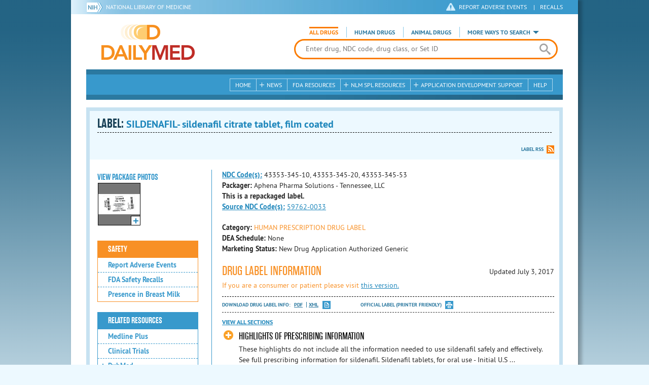

--- FILE ---
content_type: text/html; charset=utf-8
request_url: https://dailymed.nlm.nih.gov/dailymed/drugInfo.cfm?setid=761f9606-2583-439a-a29e-736008340a9e
body_size: 53092
content:


<!DOCTYPE html>
<html lang="en" class="js flexbox canvas canvastext webgl no-touch geolocation postmessage no-websqldatabase indexeddb hashchange history draganddrop websockets rgba hsla multiplebgs backgroundsize borderimage borderradius boxshadow textshadow opacity cssanimations csscolumns cssgradients no-cssreflections csstransforms csstransforms3d csstransitions fontface generatedcontent video audio localstorage sessionstorage webworkers applicationcache svg inlinesvg smil svgclippaths">
<head>
    <script async="" src="https://www.google-analytics.com/analytics.js"></script>


    <meta http-equiv="X-UA-Compatible" content="IE=edge,chrome=1">
    <meta charset="utf-8">

    <title>DailyMed - SILDENAFIL- sildenafil citrate tablet, film coated
</title>


    <!--[if lt IE 9]>
    <script src="/public/dailymed-cf/js/dist/html5shiv.min.3c56770289c2.js"></script>
    <![endif]-->


    <script src="/public/dailymed-cf/js/dist/modernizr-3.11.4.min.921695bdca0e.js"></script>


    <link rel="stylesheet" type="text/css" media="screen" href="/public/dailymed-cf/css/dist/skeleton.min.fb2db142f138.css">
    <link rel="stylesheet" type="text/css" media="screen" href="/public/dailymed-cf/css/dist/jquery.jqzoom.min.89392bd41573.css">
    <link rel="stylesheet" type="text/css" media="screen" href="/public/dailymed-cf/css/dist/style.min.59b4b7f34cb7.css">
    <link rel="stylesheet" type="text/css" media="screen" href="/public/dailymed-cf/css/dist/header-search.min.eea1281afe55.css">
    <link rel="stylesheet" type="text/css" media="all" href="/public/dailymed-cf/css/dist/responsive.min.6324314a027d.css">
    <link rel="stylesheet" type="text/css" media="print" href="/public/dailymed-cf/css/dist/print.min.5ba1333521c7.css">


    <!--[if !IE]><!-->
    <link rel="stylesheet" type="text/css" media="all" href="/public/dailymed-cf/css/dist/responsive-tables.min.89cf9d65e02d.css">
    <!--<![endif]-->

    <link rel="icon" href="/public/dailymed-cf/images/favicons/favicon.a3a2ecfedb48.ico" type="image/x-icon">
    <link rel="shortcut icon" href="/public/dailymed-cf/images/favicons/favicon.a3a2ecfedb48.ico" type="image/x-icon">

    <link rel="apple-touch-icon" sizes="57x57"
          href="/public/dailymed-cf/images/favicons/apple-touch-icon-57x57.551b40214e2e.png">
    <link rel="apple-touch-icon" sizes="114x114"
          href="/public/dailymed-cf/images/favicons/apple-touch-icon-114x114.18e3a547d8d8.png">
    <link rel="apple-touch-icon" sizes="72x72"
          href="/public/dailymed-cf/images/favicons/apple-touch-icon-72x72.4cd403cdd8f5.png">
    <link rel="apple-touch-icon" sizes="144x144"
          href="/public/dailymed-cf/images/favicons/apple-touch-icon-144x144.655e01119648.png">
    <link rel="apple-touch-icon" sizes="60x60"
          href="/public/dailymed-cf/images/favicons/apple-touch-icon-60x60.c667e1428dbe.png">
    <link rel="apple-touch-icon" sizes="120x120"
          href="/public/dailymed-cf/images/favicons/apple-touch-icon-120x120.45df671d0fa9.png">
    <link rel="apple-touch-icon" sizes="76x76"
          href="/public/dailymed-cf/images/favicons/apple-touch-icon-76x76.14a7deb12638.png">
    <link rel="apple-touch-icon" sizes="152x152"
          href="/public/dailymed-cf/images/favicons/apple-touch-icon-152x152.e3d4eeb542e1.png">
    <link rel="icon" type="image/png" href="/public/dailymed-cf/images/favicons/favicon-196x196.72e09c75d674.png"
          sizes="196x196">
    <link rel="icon" type="image/png" href="/public/dailymed-cf/images/favicons/favicon-160x160.8d5774747cd8.png"
          sizes="160x160">
    <link rel="icon" type="image/png" href="/public/dailymed-cf/images/favicons/favicon-96x96.2b6a2c65a1b6.png" sizes="96x96">
    <link rel="icon" type="image/png" href="/public/dailymed-cf/images/favicons/favicon-16x16.dc240103492d.png" sizes="16x16">
    <link rel="icon" type="image/png" href="/public/dailymed-cf/images/favicons/favicon-32x32.af3426e58db1.png" sizes="32x32">
    <meta name="msapplication-config" content="/public/dailymed-cf/images/favicons/browserconfig.661265bbe824.xml">
    <meta name="msapplication-TileColor" content="#da532c">
    <meta name="msapplication-TileImage" content="/public/dailymed-cf/images/favicons/mstile-144x144.901f370760b3.png">

    <meta name="description" content="">
    <meta name="keywords" content="">
    <meta name="robots" content="noimageindex, noodp, noydir">

    <meta name="viewport" id="viewport"
          content="width=device-width,minimum-scale=1.0,maximum-scale=10.0,initial-scale=1.0">

    <!-- Magnific Popup core CSS file -->
    <link rel="stylesheet" href="/public/dailymed-cf/css/dist/magnific-popup.min.7f5c47ac776f.css">

    <meta name="format-detection" content="telephone=no">

    <script>(function (w, d, s, l, i) {
        w[l] = w[l] || [];
        w[l].push({
            'gtm.start':
                new Date().getTime(), event: 'gtm.js'
        });
        var f = d.getElementsByTagName(s)[0],
            j = d.createElement(s), dl = l != 'dataLayer' ? '&l=' + l : '';
        j.async = true;
        j.src =
            '//www.googletagmanager.com/gtm.js?id=' + i + dl;
        f.parentNode.insertBefore(j, f);
    })(window, document, 'script', 'dataLayer', 'GTM-KTSCX6');</script>

    <style type="text/css"></style>
</head>
<body class="inner drug-info">

<!-- Google Tag Manager -->
<noscript>
    <iframe src="//www.googletagmanager.com/ns.html?id=GTM-KTSCX6" height="0" width="0"
            style="display:none;visibility:hidden" title="googletagmanager"></iframe>
</noscript>
<!-- End Google Tag Manager -->

<!-- DailyMed Message Banner -->
<div class="message-banner"></div>
<!-- End DailyMed Message Banner -->

<div class="container_1000 bg_shadow">
    <div style="width: 0; height: 0;"><a href="#" id="top-of-page" aria-label="top of the page"></a></div>
    
    <header>
        <div class="topHeader">
            <ul id="skip">
                
                <li><a href="#skip-main-content" id="anch_1">Skip to Main Content</a></li>
            </ul>

            <nav class="topHeaderNav">
                <div class="topNIHLogo mobileview">
                    <a href="https://www.nih.gov" class="top-logo" title="National Institutes of Health" target="_blank" rel="noopener noreferrer" id="anch_2">
                        <img src="/public/dailymed-cf/images/nih-toplogo.d2574727ba84.png" alt="NIH Logo">
                    </a>
                    <a href="//www.nlm.nih.gov" title="National Library of Medicine" target="_blank" rel="noopener noreferrer" id="anch_3">National Library of Medicine</a>
                </div>
                <div class="container">
                    <div class="sixteen columns">
                        <div class="topNIHLogo">
                            <a href="https://www.nih.gov" class="top-logo" title="National Institutes of Health" target="_blank" rel="noopener noreferrer" id="anch_4">
                                <img src="/public/dailymed-cf/images/nih-toplogo.d2574727ba84.png" alt="NIH Logo">
                            </a>
                            <a href="//www.nlm.nih.gov" title="National Library of Medicine" target="_blank" rel="noopener noreferrer" id="anch_5">National Library of Medicine</a>
                        </div>

                        <ul>
                            <li class="safety"><a href="//www.accessdata.fda.gov/scripts/medwatch/"
                                                  target="_blank" rel="noopener noreferrer" title="Safety Reporting and Recalls"
                                                  id="anch_6">REPORT ADVERSE EVENTS</a> <span>|</span><a
                                    href="https://www.fda.gov/safety/recalls-market-withdrawals-safety-alerts" target="_blank" rel="noopener noreferrer"
                                    title="Safety Reporting and Recalls" id="anch_7">Recalls</a></li>
                        </ul>
                    </div>
                </div>
            </nav>
            <div class="divider"></div>
        </div>
        <div class="dailymedlogoprint"><img alt="DailyMed" src="/public/dailymed-cf/images/logo.92e1fa515f68.png"></div>
        


<div class="bottomHeader">
    <div class="header-image">


        <div class="mobile-menu-btn closed" tabindex="0"></div>

        <div class="mobile-menu" style="display: none;">


            <div class="mobile-menu-container">
                <div class="pro-menu active">
                    <div class="first half">
                        <ul>
                            <li><a href="/dailymed/index.cfm" id="anch_8">Home</a></li>

                            <li>
                                News

                                <ul>
                                    <li><a href="/dailymed/dailymed-announcements.cfm"
                                        id="anch_9">DailyMed Announcements</a></li>

                                    <li><a href="/dailymed/rss-updates.cfm" id="anch_10">Get RSS News &amp; Updates</a>
                                    </li>
                                </ul>
                            </li>

                            <li><a href="/dailymed/about-dailymed.cfm" id="anch_11">About Dailymed</a></li>

                            <li>
                                <a href="https://support.nlm.nih.gov/support/create-case/"
                                   target="_blank" rel="noopener noreferrer" id="anch_12">Customer Support</a></li>

                            <li>
                                Safety Reporting &amp; Recalls

                                <ul>
                                    <li><a href="//www.accessdata.fda.gov/scripts/medwatch/"
                                        id="anch_13">Report Adverse Events</a></li>

                                    <li><a href="https://www.fda.gov/safety/recalls-market-withdrawals-safety-alerts" id="anch_14">FDA Saftey Recalls</a>
                                    </li>
                                </ul>
                            </li>

                            <li>
                                <a href="/dailymed/fda-drug-guidance.cfm" id="anch_15">FDA Resources</a>

                            </li>
                        </ul>
                    </div>

                    <div class="last half">
                        <ul>
                            <li>
                                NLM SPL Resources

                                <ul>
                                    <li>
                                        <a href="/dailymed/spl-resources.cfm" id="anch_16">Download Data</a>

                                        <ul>
                                            <li><a href="/dailymed/spl-resources-all-drug-labels.cfm"
                                                id="anch_17">- All Drug Labels</a></li>

                                            <li><a href="/dailymed/spl-resources-all-indexing-files.cfm"
                                                id="anch_18">- All Indexing &amp; REMS Files</a></li>


                                            <li><a href="/dailymed/spl-resources-all-mapping-files.cfm"
                                                id="anch_19">- All Mapping Files</a></li>
                                        </ul>
                                    </li>

                                    <li><a href="/dailymed/splimage-guidelines.cfm" id="anch_20">SPL Image Guidelines</a>
                                    </li>

                                    <li><a href="/dailymed/spl-resources-presentations-articles.cfm"
                                        id="anch_21">Articles &amp; Presentations</a></li>
                                </ul>
                            </li>

                            <li>
                                Application Development Support

                                <ul>
                                    <li>
                                        <a href="/dailymed/app-support.cfm" id="anch_22">Resources</a>

                                        <ul>
                                            <li><a href="/dailymed/app-support-web-services.cfm"
                                                id="anch_23">- Web Services</a></li>


                                            <li><a href="/dailymed/app-support-mapping-files.cfm"
                                                id="anch_24">- Mapping Files</a></li>
                                        </ul>
                                    </li>
                                </ul>
                            </li>

                            <li><a href="/dailymed/help.cfm" id="anch_25">Help</a></li>
                        </ul>
                    </div>
                </div>


            </div>
        </div>


        <a href="/dailymed/index.cfm" class="logo" title="DailyMed" id="anch_26">DailyMed</a>

        <div class="header-search-container">
            <div id="header-search">


                <form action="/dailymed/search.cfm">

                    <div class="searchNav">
                        <ul class="searchType">
                            <li class="all active">

                                <input class="hidden" name="labeltype" id="labeltype-all" value="all" type="radio">
                                <label for="labeltype-all">All Drugs</label>

                            </li>

                            <li class="human">

                                <input class="hidden" name="labeltype" id="labeltype-human" value="human" type="radio">
                                <label for="labeltype-human">Human Drugs</label>

                            </li>

                            <li class="animal">

                                <input class="hidden" name="labeltype" id="labeltype-animal" value="animal"
                                       type="radio">
                                <label for="labeltype-animal">Animal Drugs</label>

                            </li>


                            <li class="more-ways" id="header-search-more-ways">
                                <a href="#" id="more-ways-button" class="more-ways-label">More ways to search</a>
                                <ul id="more-ways-dropdown" class="dropdown" style="display:none;">
                                    <li>
                                        <a href="/dailymed/advanced-search.cfm" id="anch_28">Advanced Search</a>
                                    </li>
                                    <li>
                                        <a href="/dailymed/browse-drug-classes.cfm" id="anch_29">Browse Drug Classes</a>
                                    </li>
                                    <li>
                                        <a href="/dailymed/archives/index.cfm" id="anch_30">Labeling Archives</a>
                                    </li>
                                </ul>
                            </li>

                        </ul>
                    </div>


                    <div class="searchForm">


                        <div class="searchInput">
                            <input id="searchQuery" name="query" tabindex="0"
                                   placeholder="Enter drug, NDC code, drug class, or Set ID" autocorrect="off"
                                   autocapitalize="off" class="ui-autocomplete-input" autocomplete="off" type="text">

                            <button class="search-button" aria-label="search" ></button>

                        </div>

                        <input class="search" tabindex="0" title="Search" value="Search" type="submit">
                    </div>
                </form>
            </div>
        </div>

        <div class="mobile-search-btn" tabindex="0"></div>

        
        <div class="header-bg"></div>
        

        <div class="divider"></div>
    </div>

    <div class="bottomHeaderContent">


        <div class="search mobile-search">
            <div class="divider_10 nomargin mobileview"></div>


            <form action="/dailymed/search.cfm">

                <div class="searchNav">
                    <ul class="searchType">
                        <li class="all active">

                            <input class="hidden" name="labeltype" id="labeltype-all-2" value="all" type="radio">
                            <label for="labeltype-all-2">All Drugs</label>

                        </li>

                        <li class="human">

                            <input class="hidden" name="labeltype" id="labeltype-human-2" value="human" type="radio">
                            <label for="labeltype-human-2">Human Drugs</label>

                        </li>

                        <li class="animal">

                            <input class="hidden" name="labeltype" id="labeltype-animal-2" value="animal" type="radio">
                            <label for="labeltype-animal-2">Animal Drugs</label>

                        </li>


                    </ul>
                </div>


                <div class="searchForm">


                    <div class="searchInput">
                        <input id="searchToolsQuery" name="query" tabindex="0"
                               placeholder="Enter drug, NDC code, drug class, or Set ID" autocorrect="off"
                               autocapitalize="off" class="ui-autocomplete-input" autocomplete="off" type="text">
                    </div>


                    <input class="search" tabindex="0" title="Search" value="Search" type="submit">
                </div>
            </form>

            <div class="divider"></div>

            <nav class="bottomHeaderNav">
                <noscript>
                    <div class="tabletnav no-js">
                        <div class="col">
                            <ul>
                                <li><a href="/dailymed/index.cfm">Home</a></li>
                                <li>News
                                    <ul>
                                        <li><a href="/dailymed/dailymed-announcements.cfm">DailyMed Announcements</a></li>
                                        <li><a href="/dailymed/rss-updates.cfm">Get RSS News & Updates</a></li>
                                    </ul>
                                </li>
                            </ul>
                        </div>

                        <div class="col">
                            <ul>
                                <li>Search
                                    <ul>
                                        <li><a href="/dailymed/advanced-search.cfm">Advanced Search</a></li>
                                        <li><a href="/dailymed/browse-drug-classes.cfm">Browse Drug Classes</a></li>
                                        <li><a href="/dailymed/archives/index.cfm">Labels Archives</a></li>
                                    </ul>
                                </li>
                            </ul>
                        </div>

                        <div class="col">
                            <ul>
                                <li><a href="/dailymed/fda-drug-guidance.cfm">FDA Resources</a></li>
                                <li>NLM SPL Resources
                                    <ul>
                                        <li><a href="/dailymed/spl-resources.cfm">Download Data</a>
                                            <ul>
                                                <li><a href="/dailymed/spl-resources-all-drug-labels.cfm">All Drug
                                                    Labels</a></li>
                                                <li><a href="/dailymed/spl-resources-all-indexing-files.cfm">All Index
                                                    Files</a></li>
                                                <li><a href="/dailymed/spl-resources-all-mapping-files.cfm">All Mapping
                                                    Files</a></li>
                                            </ul>
                                        </li>
                                        <li><a href="/dailymed/splimage-guidelines.cfm">SPL Image Guidelines</a></li>
                                        <li><a href="/dailymed/spl-resources-presentations-articles.cfm">Presentations
                                            &amp; Articles</a></li>
                                    </ul>
                                </li>
                            </ul>
                        </div>

                        <div class="col">
                            <ul>
                                <li>Application Development Support
                                    <ul>
                                        <li><a href="/dailymed/app-support.cfm">Resources</a>
                                            <ul>
                                                <li><a href="/dailymed/app-support-web-services.cfm">Web Services</a></li>
                                                <li><a href="/dailymed/app-support-mapping-files.cfm">Mapping Files</a>
                                                </li>
                                            </ul>
                                        </li>
                                    </ul>
                                </li>
                                <li><a href="/dailymed/help.cfm">Help</a></li>
                            </ul>
                        </div>
                    </div>
                </noscript>


                <ul class="webview hasjs">
                    <li><a href="/dailymed/index.cfm" title="Home" id="anch_32">Home</a></li>

                    <li>
                        
                        <a href="#" title="News" id="anch_33">
                        
                        News</a>
                        <ul class="sub-menu">
                            <li><a href="/dailymed/dailymed-announcements.cfm" id="anch_34">DailyMed Announcements</a>
                            </li>
                            <li><a href="/dailymed/rss-updates.cfm" id="anch_35">Get RSS News &amp; Updates</a></li>
                        </ul>
                    </li>

                    <li>
                        
                        <a href="/dailymed/fda-drug-guidance.cfm" title="FDA Resources" id="anch_36">
                        
                        FDA Resources</a>
                    </li>

                    <li>
                        
                        <a href="#" title="Structured Product Labeling (SPL) resources for industry professionals."
                           id="anch_37">
                        
                        NLM SPL Resources</a>
                        <ul class="sub-menu">
                            <li><a href="/dailymed/spl-resources.cfm" id="anch_38">Download Data</a>
                                <ul>
                                    <li><a href="/dailymed/spl-resources-all-drug-labels.cfm"
                                        id="anch_39">All Drug Labels</a></li>
                                    <li><a href="/dailymed/spl-resources-all-indexing-files.cfm"
                                        id="anch_40">All Indexing &amp; REMS Files</a></li>

                                    <li><a href="/dailymed/spl-resources-all-mapping-files.cfm"
                                        id="anch_41">All Mapping Files</a></li>
                                </ul>
                            </li>
                            <li><a href="/dailymed/splimage-guidelines.cfm" id="anch_42">SPL Image Guidelines</a></li>
                            <li><a href="/dailymed/spl-resources-presentations-articles.cfm"
                                id="anch_43">Presentations &amp; Articles</a></li>
                        </ul>
                    </li>

                    <li>
                        
                        <a href="#" title="Application Development Support" id="anch_44">
                        
                        Application Development Support</a>
                        <ul class="sub-menu">
                            <li><a href="/dailymed/app-support.cfm" id="anch_45">Resources</a>
                                <ul>
                                    <li><a href="/dailymed/app-support-web-services.cfm" id="anch_46">Web Services</a>
                                    </li>

                                    <li><a href="/dailymed/app-support-mapping-files.cfm" id="anch_47">Mapping Files</a>
                                    </li>
                                </ul>
                            </li>
                        </ul>
                    </li>

                    <li>
                        
                        <a href="/dailymed/help.cfm" title="Help" id="anch_48">
                        
                        Help</a>
                    </li>
                </ul>

                <ul class="tabletview hasjs">
                    <li><a href="/dailymed/advanced-search.cfm" title="Advanced Search" id="anch_49">Advanced Search</a>
                    </li>
                    <li class="viewmore"><a href="#" title="View More" id="anch_50">View More</a>
                        <ul>
                            <li><span>News</span>
                                <ul>
                                    <li><a href="/dailymed/dailymed-announcements.cfm"
                                        id="anch_51">DailyMed Announcements</a></li>
                                    <li><a href="/dailymed/rss-updates.cfm" id="anch_52">Get RSS News &amp; Updates</a>
                                    </li>
                                </ul>
                            </li>

                            <li><span>Safety Reporting and Recalls</span>
                                <ul>
                                    <li><a href="//www.accessdata.fda.gov/scripts/medwatch/" target="_blank"
                                           rel="noopener noreferrer" id="anch_53">Report Adverse Events</a></li>
                                    <li><a href="https://www.fda.gov/safety/recalls-market-withdrawals-safety-alerts" target="_blank"
                                        rel="noopener noreferrer" id="anch_54">FDA Saftey Recalls</a></li>
                                </ul>
                            </li>

                            <li>
                                <a href="/dailymed/fda-drug-guidance.cfm" id="anch_55">FDA Resources</a>
                            </li>


                            <li><span>NLM SPL Resources</span>
                                <ul>
                                    <li><a href="/dailymed/spl-resources.cfm" id="anch_56">Download Data</a>
                                        <ul>
                                            <li><a href="/dailymed/spl-resources-all-drug-labels.cfm"
                                                id="anch_57">- All Drug Labels</a></li>
                                            <li><a href="/dailymed/spl-resources-all-indexing-files.cfm"
                                                id="anch_58">- All Indexing &amp; REMS Files</a></li>

                                            <li><a href="/dailymed/spl-resources-all-mapping-files.cfm"
                                                id="anch_59">- All Mapping Files</a></li>
                                        </ul>
                                    </li>

                                    <li><a href="/dailymed/splimage-guidelines.cfm" id="anch_60">SPL Image Guidelines</a>
                                    </li>

                                    <li><a href="/dailymed/spl-resources-presentations-articles.cfm"
                                        id="anch_61">Presentations &amp; Articles</a></li>
                                </ul>
                            </li>
                            <li><span>Application Development Support</span>
                                <ul>
                                    <li><a href="/dailymed/app-support.cfm" id="anch_62">Resources</a>
                                        <ul>
                                            <li><a href="/dailymed/app-support-web-services.cfm"
                                                id="anch_63">- Web Services</a></li>

                                            <li><a href="/dailymed/app-support-mapping-files.cfm"
                                                id="anch_64">- Mapping Files</a></li>
                                        </ul>
                                    </li>

                                </ul>
                            </li>
                            <li><a href="/dailymed/help.cfm" title="Help" id="anch_65">Help</a></li>
                        </ul>
                    </li>
                    <li class="mobileview viewmore" tabindex="0"><a title="View More" href="#"
                        id="anch_66">View More</a>
                        <ul>
                            <li tabindex="0"><a title="Browse Drug Classes" href="/dailymed/browse-drug-classes.cfm"
                                                id="anch_67">Browse Drug Classes</a></li>
                            <li tabindex="0"><a title="Labeling Archives" href="/dailymed/archives/index.cfm"
                                                id="anch_68">Labeling Archives</a></li>
                        </ul>
                    </li>
                </ul>


                <ul class="mobileview hasjs">
                    <li><a href="/dailymed/advanced-search.cfm" title="Advanced Search" id="anch_70">Advanced Search</a>
                    </li>
                    <li tabindex="0" class="viewmore"><a href="#" title="View More" id="anch_71">View More</a>
                        <ul>
                            <li tabindex="0"><a href="/dailymed/browse-drug-classes.cfm" title="Browse Drug Classes"
                                                id="anch_72">Browse Drug Classes</a></li>
                            <li tabindex="0"><a href="/dailymed/archives/index.cfm" title="Labeling Archives"
                                                id="anch_73">Labeling Archives</a></li>
                        </ul>
                    </li>
                </ul>
            </nav>
            <div class="divider_10 nomargin"></div>
        </div>

    </div>

    <div class="divider"></div>
</div>
</header>
<!-- skip link to main content -->
<div id="skip-main-content"></div>

    
    <div class="container">
        <div class="main-content">
            
            <div class="header">
                <div class="header-top">
                    <!-- Title plus div for body.about div.about background, added div container for h1 and li menu -->
                    
    <h1>Label: <span class="long-title" id="drug-label">SILDENAFIL- sildenafil citrate tablet, film coated<br></span></h1>

                </div>
                

<ul class="tools">
    
    <li class="rss"><a href="#modal-label-rss" class="modal-open" id="anch_75">Label RSS</a></li>
    
</ul>

                
            </div>
            
            

    <div class="four columns sidebar" id="leftmenu">
        <section>
            <article>

                <div class="w-photos">
                    
                       <div class="mod drug-photos">
                            <h2><a id="anch_dj_80">View Package Photos</a></h2>
                            <ul>
                                <li>
                                    <ul>
                                        
                                            
                                            <li class="img package-photo">
                                                <a href="/dailymed/image.cfm?name=43353-345-10.jpg&amp;setid=761f9606-2583-439a-a29e-736008340a9e&amp;type=img"
                                                   class="thumbnail" title="Package Photo" data-photo-type="package"
                                                   data-slideorder="0">
                                                    <img id="zoom_1" title="Package Photo"
                                                         alt="Package Photo"
                                                         data-zoom-image="/dailymed/image.cfm?name=43353-345-10.jpg&amp;setid=761f9606-2583-439a-a29e-736008340a9e&amp;type=img"
                                                         src="/dailymed/image.cfm?name=43353-345-10.jpg&amp;setid=761f9606-2583-439a-a29e-736008340a9e&amp;type=img"
                                                         data-photo-type="package">
                                                    <span class="enlarge"></span>
                                                </a>
                                            </li>
                                            
                                        
                                    </ul>
                                </li>
                            </ul>
                           
                        </div>
                    


                </div>

                <div class="mod-wrap">
                    <div class="mod blue-list page-jump">
                        <h2><a href="#drug-information" id="anch_dj_84">Drug Label Info</a></h2>
                    </div>

                    <div class="mod blue-list orange">
                        <h2><a href="#" id="anch_dj_85">Safety</a></h2>
                        <ul>
                            

                            
                                <li>
                                    <a href="//www.accessdata.fda.gov/scripts/medwatch/ " target="_blank" rel="noopener noreferrer" id="anch_dj_86">Report Adverse Events</a>
                                </li>
                                <li><a href="https://www.fda.gov/safety/recalls-market-withdrawals-safety-alerts" target="_blank" rel="noopener noreferrer" id="anch_dj_87">FDA Safety Recalls</a>
                                </li>
                                <li>
                                    <a href="https://ncbi.nlm.nih.gov/books/n/lactmed/LM1055"
                                       target="_blank" rel="noopener noreferrer" id="anch_dj_88">Presence in Breast Milk</a>
                                </li>
                            
                        </ul>
                    </div>

                    <div class="mod blue-list">
                        <h2><a href="#" id="anch_dj_89">Related Resources</a></h2>
                        <ul>
                            
                            <li>
                                <a href="//vsearch.nlm.nih.gov/vivisimo/cgi-bin/query-meta?v:project=medlineplus&amp;query=SILDENAFIL"
                                   target="_blank" rel="noopener noreferrer" id="anch_dj_90">Medline Plus</a>
                            </li>
                            

                            <li>
                                <a href="//www.clinicaltrials.gov/search?term=SILDENAFIL"
                                   target="blank" id="anch_dj_91">Clinical Trials</a>
                            </li>
                            
                            <li>
                                <a href="#" id="pubmed-menu" class="toggle">PubMed</a>
                                <ul>
                                    <li>
                                        <a href="//www.ncbi.nlm.nih.gov/sites/entrez?DB=pubmed&amp;term=SILDENAFIL[All+Fields]"
                                           title="Link opens new window for All Citations" target="pubmed" id="anch_dj_93">All
                                            Citations</a>
                                    </li>
                                    <li>
                                        <a href="//www.ncbi.nlm.nih.gov/sites/entrez?DB=pubmed&amp;term=SILDENAFIL/AE"
                                           title="Link opens new window for Adverse Effects" target="pubmed"
                                           id="anch_dj_94">Adverse Effects</a>
                                    </li>
                                    <li>
                                        <a href="//www.ncbi.nlm.nih.gov/sites/entrez?DB=pubmed&amp;term=SILDENAFIL/TU"
                                           title="Link opens new window for Therapeutic Use" target="pubmed"
                                           id="anch_dj_95">Therapeutic Use</a>
                                    </li>
                                    <li>
                                        <a href="//www.ncbi.nlm.nih.gov/sites/entrez?DB=pubmed&amp;term=SILDENAFIL/PD"
                                           title="Link opens new window for Pharmacology" target="pubmed" id="anch_dj_96">Pharmacology</a>
                                    </li>
                                    <li>
                                        <a href="//www.ncbi.nlm.nih.gov/sites/entrez?DB=pubmed&amp;term=SILDENAFIL[All+Fields]+AND+Clinical+Trial[ptyp]"
                                           title="Link opens new window for Clinical Trials" target="pubmed"
                                           id="anch_dj_97">Clinical Trials</a>
                                    </li>
                                </ul>
                            </li>
                            <li>
                                <a href="https://www.drugbank.ca/search?utf8=%E2%9C%93&amp;query=APRD00556&amp;search_type=drugs&amp;button="
                                   target="_blank" rel="noopener noreferrer" id="anch_dj_98">Biochemical Data Summary</a>
                            </li>
                            
                        </ul>
                    </div>

                    <div class="mod blue-list">
                        <h2><a href="#" id="anch_dj_99">More Info For This Drug</a></h2>
                        <ul>
                            
                            <li><a href="#modal-label-archives" class="modal-open" id="anch_100">View Labeling Archives</a></li>
                            <li><a href="#modal-rx-norm" class="modal-open" id="anch_101">RxNorm</a></li>
                            
                            <li><a href="#modal-label-rss" class="modal-open" id="anch_102">Get Label RSS Feed</a></li>
                            
                            <li><a href="#modal-codes" class="modal-open" id="anch_103">View NDC Code(s)<span class="tag">NEW!</span></a></li>
                            
                        </ul>
                    </div>

                </div>
            </article>
        </section>
    </div>

    <div class="content-wide">
        <article>
            <ul class="drug-information">
                
                
                    <li>
                        <strong>
                        
                            
                            <a class="tip" rel="tooltip"
                               title="<b>NDC (National Drug Code)</b> - Each drug product is assigned this unique number which can be found on the drug's outer packaging."
                               href="#" id="anch_dj_103">NDC Code(s):</a>
                        
                        </strong>
                        <span id="item-code-s">
                            
                                43353-345-10, 
                            
                                43353-345-20, 
                            
                                43353-345-53
                            
                            
                        </span>
                    </li>
                
                
                    <li><strong>Packager: </strong>Aphena Pharma Solutions - Tennessee, LLC</li>
                
                
                    <li><strong>This is a repackaged label.</strong></li>
                    <li>
                        <strong><a class="tip" rel="tooltip" title="This is a repackaged label. The source NDC Code refers to the unique number assigned to the original label." href="#">Source NDC Code(s):</a></strong>
                        <span id="item-code-sndc">
                            
                                <a href="/dailymed/search.cfm?searchdb=ndc&query=59762-0033">59762-0033</a>
                                
                            
                            
                        </span>
                    </li>
                
            </ul>
            <ul class="drug-information">
                
                <li>
                    <strong>Category:</strong>
                    <span id="category" class="orangetext ">HUMAN PRESCRIPTION DRUG LABEL </span>
                </li>
                
                
                <li>
                    <strong>DEA Schedule:</strong>
                    <span id="dea-schedule">None</span>
                </li>

                
                <li>
                    <strong>Marketing Status:</strong> <span id="marketing-status">New Drug Application Authorized Generic</span>
                </li>
                
                
            </ul>
            

            <div id="drug-information" class="toggle">

                <h2><a id="druglabel"></a>Drug Label Information</h2>
                <p class="date">Updated
                    July 3, 2017
                </p>
                
                <p class="orangetext">If you are a consumer or patient please visit
                    <a class="audience-context-switch consumer" href="/dailymed/drugInfo.cfm?setid=761f9606-2583-439a-a29e-736008340a9e&audience=consumer"
                        id="anch_dj_105">this version.</a></p>
                

                <ul class="tools">
                    <li class="download">Download DRUG LABEL INFO: <a download="" class="pdf"
                                                                      href="/dailymed/getFile.cfm?setid=761f9606-2583-439a-a29e-736008340a9e&type=pdf"
                                                                      target="_blank" id="anch_dj_106">PDF</a>
                        <a download="" class="xml"
                           href="/dailymed/getFile.cfm?setid=761f9606-2583-439a-a29e-736008340a9e&type=zip"
                           target="_blank" id="anch_dj_107">XML</a>
                    </li>
                    

                    <li class="print">
                        <a href="/dailymed/fda/fdaDrugXsl.cfm?setid=761f9606-2583-439a-a29e-736008340a9e&type=display"
                           target="_blank" id="anch_dj_108">Official Label (Printer Friendly)</a>
                    </li>
                </ul>

                <div class="drug-label-sections">
                    <div class="control-nav show-js" style="display: block;">
                        <a class="open-all" href="#" id="anch_dj_109" style="display: inline;">View All Sections</a><a
                            class="close-all" href="#" id="anch_dj_dj_110" style="display: none;">Close All Sections</a>
                    </div>
                    <ul>
                        
                            
                                <li >
                                    <a href="#" id="anch_dj_dj-dj_1" class="">HIGHLIGHTS OF PRESCRIBING INFORMATION</a>
                                    
                                    <div class="toggle-content closed long-content Highlights" id="Highlights">

<div class="HighlightsDisclaimer">These highlights do not include all the information needed to use sildenafil safely and effectively. See full prescribing information for sildenafil.<br/>
<br/>Sildenafil tablets, for oral use<br/>Initial U.S. Approval: 1998</div>
<div class="HighlightSection">
<h1 class="Highlights">
<span>RECENT MAJOR CHANGES</span>
</h1>
<div>
<table class="Noautorules" width="100%">
<col align="left" valign="top" width="80%"/>
<col align="right" valign="top" width="20%"/>
<tbody class="Headless">
<tr>
<td align="left">CONTRAINDICATIONS (<a href="#S4">4</a>)</td><td align="right">5/2015</td>
</tr>
</tbody>
</table>
</div>
</div>
<div></div>
<div class="HighlightSection">
<h1 class="Highlights">
<span>INDICATIONS AND USAGE</span>
</h1>
<div>
<p class="Highlighta">Sildenafil is a phosphodiesterase-5 (PDE-5) inhibitor indicated for the treatment of pulmonary arterial hypertension (PAH) (WHO Group I) in adults to improve exercise ability and delay clinical worsening. Studies establishing effectiveness were short-term (12 to 16 weeks), and included predominately patients with NYHA Functional Class II–III symptoms. Etiologies were idiopathic (71%) or associated with connective tissue disease (25%). (<a href="#s1">1</a>) </p>
<p class="Highlighta">
<span class="Underline">Limitation of Use</span>: Adding sildenafil to bosentan therapy does not result in any beneficial effect on exercise capacity. (<a href="#s1">1</a>, <a href="#S14">14</a>) </p>
</div>
<div></div>
</div>
<div class="HighlightSection">
<h1 class="Highlights">
<span>DOSAGE AND ADMINISTRATION</span>
</h1>
<div>
<ul class="Disc">
<li>Tablets: 20 mg three times a day, 4–6 hours apart (<a href="#s2">2</a>)</li>
</ul>
</div>
<div></div>
</div>
<div class="HighlightSection">
<h1 class="Highlights">
<span>DOSAGE FORMS AND STRENGTHS</span>
</h1>
<div>
<ul class="Disc">
<li>
<span class="Italics">Tablets: 20 mg </span>(<a href="#s3">3</a>)</li>
</ul>
</div>
<div></div>
</div>
<div class="HighlightSection">
<h1 class="Highlights">
<span>CONTRAINDICATIONS</span>
</h1>
<div>
<ul class="Disc">
<li> Use with organic nitrates or riociguat (<a href="#s4">4</a>)</li>
<li> History of hypersensitivity reaction to sildenafil or any component of the tablet (<a href="#s4">4</a>)</li>
</ul>
</div>
</div>
<div class="HighlightSection">
<h1 class="Highlights">
<span>WARNINGS AND PRECAUTIONS</span>
</h1>
<div>
<ul class="Disc">
<li> Increased mortality with increasing doses in pediatric patients. Not recommended for use in pediatric patients. (<a href="#s5.1">5.1</a>)</li>
<li> Vasodilation effects may be more common in patients with hypotension or on antihypertensive therapy. (<a href="#s5.2">5.2</a>)</li>
<li> Use in pulmonary veno-occlusive disease may cause pulmonary edema and is not recommended. (<a href="#s5.3">5.3</a>)</li>
<li> Hearing or visual impairment: Seek medical attention if sudden decrease or loss of vision or hearing occurs. (<a href="#S5.5">5.5</a>, <a href="#s5.6">5.6</a>)</li>
<li> Pulmonary hypertension secondary to sickle cell disease: sildenafil may cause serious vaso-occlusive crises. (<a href="#s5.9">5.9</a>)</li>
</ul>
</div>
<div></div>
<div></div>
<div></div>
<div></div>
<div></div>
<div></div>
<div></div>
<div></div>
<div></div>
</div>
<div class="HighlightSection">
<h1 class="Highlights">
<span>ADVERSE REACTIONS</span>
</h1>
<div>
<p class="Highlighta">Most common adverse reactions greater than or equal to 3% and more frequent than placebo were epistaxis, headache, dyspepsia, flushing, insomnia, erythema, dyspnea, and rhinitis. (<a href="#s6.1">6.1</a>, <a href="#s6.2">6.2</a>) </p>
<p class="Highlighta">
<span class="Bold">To report SUSPECTED ADVERSE REACTIONS, contact Greenstone LLC Professional Information Services at 1-800-438-1985 or FDA at 1-800-FDA-1088 or www.fda.gov/medwatch.</span>
</p>
</div>
<div></div>
<div>
<div></div>
<div></div>
</div>
</div>
<div class="HighlightSection">
<h1 class="Highlights">
<span>DRUG INTERACTIONS</span>
</h1>
<div>
<ul class="Disc">
<li> Concomitant alpha-blockers or amlodipine: Note additive blood pressure lowering effects. (<a href="#s7">7</a>)</li>
<li> Use with ritonavir and other potent CYP3A inhibitors: Not recommended. (<a href="#s7">7</a>, <a href="#s12.3">12.3</a>)</li>
<li> Concomitant PDE-5 inhibitors: Avoid use with Viagra or other PDE-5 inhibitors. (<a href="#s5.7">5.7</a>)</li>
</ul>
</div>
<div></div>
<div></div>
<div></div>
</div>
<div>
<div></div>
<div></div>
<div></div>
<div></div>
<div></div>
<div></div>
</div>
<div></div>
<div></div>
<div>
<div></div>
<div>
<div></div>
<div></div>
<div></div>
</div>
<div>
<div></div>
<div></div>
<div>
<div></div>
<div></div>
<div></div>
</div>
<div>
<div></div>
<div>
<div></div>
<div></div>
<div></div>
<div></div>
</div>
</div>
</div>
</div>
<div>
<div></div>
</div>
<div>
<div>
<div></div>
<div></div>
<div></div>
<div></div>
</div>
</div>
<div>
<div></div>
</div>
<div></div>
<div></div>
<div></div>
<div></div>
<div></div>
<p class="HighlightsSeeReference">See 17 for PATIENT COUNSELING INFORMATION and FDA-approved patient labeling.</p>
<p class="HighlightsRevision">Revised: 5/2015</p>
</div>
                                </li>
                            
                        
                            
                                <li >
                                    <a href="#" id="anch_dj_dj-dj_2" class="">Table of Contents</a>
                                    
                                    <div class="toggle-content closed long-content Index" id="Index">
<h1 class="Colspan">FULL PRESCRIBING INFORMATION: CONTENTS<a href="#footnote-content" name="footnote-reference-content">*</a>
</h1>
<h1>
<a class="toc" href="#section-1">1 INDICATIONS AND USAGE</a>
</h1>
<h1>
<a class="toc" href="#section-2">2 DOSAGE AND ADMINISTRATION</a>
</h1>
<h1>
<a class="toc" href="#section-3">3 DOSAGE FORMS AND STRENGTHS</a>
</h1>
<h1>
<a class="toc" href="#section-4">4 CONTRAINDICATIONS</a>
</h1>
<h1>
<a class="toc" href="#section-5">5 WARNINGS AND PRECAUTIONS 					</a>
</h1>
<h2>
<a class="toc" href="#section-5.1">5.1	Mortality with Pediatric Use</a>
</h2>
<h2>
<a class="toc" href="#section-5.2">5.2 	Hypotension</a>
</h2>
<h2>
<a class="toc" href="#section-5.3">5.3 	Worsening Pulmonary Vascular Occlusive Disease </a>
</h2>
<h2>
<a class="toc" href="#section-5.4">5.4 	Epistaxis</a>
</h2>
<h2>
<a class="toc" href="#section-5.5">5.5 	Visual Loss</a>
</h2>
<h2>
<a class="toc" href="#section-5.6">5.6 	Hearing Loss</a>
</h2>
<h2>
<a class="toc" href="#section-5.7">5.7	Combination with other PDE-5 inhibitors</a>
</h2>
<h2>
<a class="toc" href="#section-5.8">5.8 	Priapism</a>
</h2>
<h2>
<a class="toc" href="#section-5.9">5.9	Vaso-occlusive Crisis in Patients with Pulmonary Hypertension Secondary to Sickle Cell Anemia</a>
</h2>
<h1>
<a class="toc" href="#section-6">6 ADVERSE REACTIONS</a>
</h1>
<h2>
<a class="toc" href="#section-6.1">6.1	Clinical Trials Experience</a>
</h2>
<h2>
<a class="toc" href="#section-6.2">6.2 Postmarketing Experience</a>
</h2>
<h1>
<a class="toc" href="#section-7">7 DRUG INTERACTIONS</a>
</h1>
<h1>
<a class="toc" href="#section-8">8 USE IN SPECIFIC POPULATIONS</a>
</h1>
<h2>
<a class="toc" href="#section-8.1">8.1 Pregnancy</a>
</h2>
<h2>
<a class="toc" href="#section-8.2">8.2 Labor and Delivery</a>
</h2>
<h2>
<a class="toc" href="#section-8.3">8.3 Nursing Mothers</a>
</h2>
<h2>
<a class="toc" href="#section-8.4">8.4 Pediatric Use</a>
</h2>
<h2>
<a class="toc" href="#section-8.5">8.5 Geriatric Use</a>
</h2>
<h2>
<a class="toc" href="#section-8.6">8.6	Patients with Hepatic Impairment</a>
</h2>
<h2>
<a class="toc" href="#section-8.7">8.7	Patients with Renal Impairment</a>
</h2>
<h1>
<a class="toc" href="#section-9">10 OVERDOSAGE</a>
</h1>
<h1>
<a class="toc" href="#section-10">11 DESCRIPTION</a>
</h1>
<h1>
<a class="toc" href="#section-11">12 CLINICAL PHARMACOLOGY</a>
</h1>
<h2>
<a class="toc" href="#section-11.1">12.1 Mechanism of Action</a>
</h2>
<h2>
<a class="toc" href="#section-11.2">12.2 Pharmacodynamics</a>
</h2>
<h2>
<a class="toc" href="#section-11.3">12.3 Pharmacokinetics</a>
</h2>
<h1>
<a class="toc" href="#section-12">13 NONCLINICAL TOXICOLOGY</a>
</h1>
<h2>
<a class="toc" href="#section-12.1">13.1 Carcinogenesis, Mutagenesis, Impairment of Fertility</a>
</h2>
<h1>
<a class="toc" href="#section-13">14 CLINICAL STUDIES</a>
</h1>
<h1>
<a class="toc" href="#section-14">16 HOW SUPPLIED/STORAGE AND HANDLING</a>
</h1>
<h1>
<a class="toc" href="#section-15">17 PATIENT COUNSELING INFORMATION</a>
</h1>
<dl class="Footnote">
<dt>
<a href="#footnote-reference-content" name="footnote-content">*</a>
</dt>
<dd>Sections or subsections omitted from the full prescribing information are not listed.</dd>
</dl>
</div>
                                </li>
                            
                        
                            
                                <li >
                                    <a href="#" id="anch_dj_dj-dj_3" class="">1 INDICATIONS AND USAGE</a>
                                    
                                    <div class="Section toggle-content closed long-content" data-sectioncode="34067-9">
<a name="S1"></a><a name="section-1"></a>
<p></p>

<p class="First">Sildenafil is indicated for the treatment of pulmonary arterial hypertension (WHO Group I) in adults to improve exercise ability and delay clinical worsening. The delay in clinical worsening was demonstrated when sildenafil was added to background epoprostenol therapy <span class="Italics">[see <a href="#s14">Clinical Studies (14)</a>]</span>.</p>
<p>Studies establishing effectiveness were short-term (12 to 16 weeks), included predominately patients with New York Heart Association (NYHA) Functional Class II–III symptoms and idiopathic etiology (71%) or associated with connective tissue disease (CTD) (25%).</p>
<div class="Section" data-sectioncode="42229-5">
<a name="section-1.1"></a>
<p></p>
<p class="First">
<span class="Bold Underline">Limitation of Use:</span> Adding sildenafil to bosentan therapy does not result in any beneficial effect on exercise capacity <span class="Italics">[see <a href="#S14">Clinical Studies (14)</a>]</span>. 								</p>
</div>
</div>
                                </li>
                            
                        
                            
                                <li >
                                    <a href="#" id="anch_dj_dj-dj_4" class="">2 DOSAGE AND ADMINISTRATION</a>
                                    
                                    <div class="Section toggle-content closed long-content" data-sectioncode="34068-7">
<a name="S2"></a><a name="section-2"></a>
<p></p>

<div class="Section" data-sectioncode="42229-5">
<a name="section-2.1"></a>
<p></p>
<p class="First">
<span class="Bold">Sildenafil Tablets</span>
</p>
<p>The recommended dose of sildenafil is 20 mg three times a day. Administer sildenafil doses 4–6 hours apart.</p>
<p>In the clinical trial no greater efficacy was achieved with the use of higher doses. Treatment with doses higher than 20 mg three times a day is not recommended.</p>
</div>
</div>
                                </li>
                            
                        
                            
                                <li >
                                    <a href="#" id="anch_dj_dj-dj_5" class="">3 DOSAGE FORMS AND STRENGTHS</a>
                                    
                                    <div class="Section toggle-content closed long-content" data-sectioncode="43678-2">
<a name="S3"></a><a name="section-3"></a>
<p></p>

<div class="Section" data-sectioncode="42229-5">
<a name="section-3.1"></a>
<p></p>
<p class="First">
<span class="Bold">Sildenafil Tablets</span>
</p>
<p>White, film-coated, round tablets engraved with SDF20 containing sildenafil citrate equivalent to 20 mg of sildenafil.</p>
</div>
</div>
                                </li>
                            
                        
                            
                                <li >
                                    <a href="#" id="anch_dj_dj-dj_6" class="">4 CONTRAINDICATIONS</a>
                                    
                                    <div class="Section toggle-content closed long-content" data-sectioncode="34070-3">
<a name="S4"></a><a name="section-4"></a>
<p></p>

<p class="First">Sildenafil is contraindicated in patients with:</p>
<ul class="Disc">
<li>Concomitant use of organic nitrates in any form, either regularly or intermittently, because of the greater risk of hypotension <span class="Italics">[see <a href="#s5.2">Warnings and Precautions (5.2)</a>]</span>.</li>
<li style="border-left:1px solid;">
<span class="XmChange">Concomitant use of riociguat, a guanylate cyclase stimulator. PDE5 inhibitors, including sildenafil, may potentiate the hypotensive effects of riociguat.</span>
</li>
<li>Known hypersensitivity to sildenafil or any component of the tablet. Hypersensitivity, including anaphylactic reaction, anaphylactic shock and anaphylactoid reaction, has been reported in association with the use of sildenafil.</li>
</ul>
</div>
                                </li>
                            
                        
                            
                                <li >
                                    <a href="#" id="anch_dj_dj-dj_7" class="">5 WARNINGS AND PRECAUTIONS 					</a>
                                    
                                    <div class="Section toggle-content closed long-content" data-sectioncode="43685-7">
<a name="S5"></a><a name="section-5"></a>
<p></p>

<div class="Section" data-sectioncode="42229-5">
<a name="s5.1"></a><a name="section-5.1"></a>
<p></p>
<h2>5.1	Mortality with Pediatric Use</h2>
<p class="First">In a long-term trial in pediatric patients with PAH, an increase in mortality with increasing sildenafil dose was observed. Deaths were first observed after about 1 year and causes of death were typical of patients with PAH. Use of sildenafil, particularly chronic use, is not recommended in children <span class="Italics">[see <a href="#s8.4">Use in Specific Populations (8.4)</a>].</span>
</p>
</div>
<div class="Section" data-sectioncode="42229-5">
<a name="s5.2"></a><a name="section-5.2"></a>
<p></p>
<h2>5.2 	Hypotension</h2>
<p class="First">Sildenafil has vasodilatory properties, resulting in mild and transient decreases in blood pressure. Before prescribing sildenafil, carefully consider whether patients with certain underlying conditions could be adversely affected by such vasodilatory effects (e.g., patients on antihypertensive therapy or with resting hypotension [BP less than 90/50], fluid depletion, severe left ventricular outflow obstruction, or autonomic dysfunction). Monitor blood pressure when co-administering blood pressure lowering drugs with sildenafil.</p>
</div>
<div class="Section" data-sectioncode="42229-5">
<a name="s5.3"></a><a name="section-5.3"></a>
<p></p>
<h2>5.3 	Worsening Pulmonary Vascular Occlusive Disease </h2>
<p class="First">Pulmonary vasodilators may significantly worsen the cardiovascular status of patients with pulmonary veno-occlusive disease (PVOD). Since there are no clinical data on administration of sildenafil to patients with veno-occlusive disease, administration of sildenafil to such patients is not recommended. Should signs of pulmonary edema occur when sildenafil is administered, consider the possibility of associated PVOD.</p>
</div>
<div class="Section" data-sectioncode="42229-5">
<a name="s5.4"></a><a name="section-5.4"></a>
<p></p>
<h2>5.4 	Epistaxis</h2>
<p class="First">The incidence of epistaxis was 13% in patients taking sildenafil with PAH secondary to CTD. This effect was not seen in idiopathic PAH (sildenafil 3%, placebo 2%) patients. The incidence of epistaxis was also higher in sildenafil-treated patients with a concomitant oral vitamin K antagonist (9% versus 2% in those not treated with concomitant vitamin K antagonist).</p>
<p>The safety of sildenafil is unknown in patients with bleeding disorders or active peptic ulceration.</p>
</div>
<div class="Section" data-sectioncode="42229-5">
<a name="S5.5"></a><a name="section-5.5"></a>
<p></p>
<h2>5.5 	Visual Loss</h2>
<p class="First">									When used to treat erectile dysfunction, non-arteritic anterior ischemic optic neuropathy (NAION), a cause of decreased vision including permanent loss of vision, has been reported postmarketing in temporal association with the use of phosphodiesterase type 5 (PDE-5) inhibitors, including sildenafil. Most, but not all, of these patients had underlying anatomic or vascular risk factors for developing NAION, including but not necessarily limited to: low cup to disc ratio ("crowded disc"), age over 50, diabetes, hypertension, coronary artery disease, hyperlipidemia and smoking. Based on published literature, the annual incidence of NAION is 2.5-11.8 cases per 100,000 males aged ≥ 50 per year in the general population. An observational study evaluated whether recent, episodic use of PDE5 inhibitors (as a class), typical of erectile dysfunction treatment, was associated with acute onset of NAION. The results suggest an approximately 2-fold increase in the risk of NAION within 5 half-lives of PDE5 inhibitor use. It is not possible to determine whether these events are related directly to the use of PDE-5 inhibitors, to the patient's underlying vascular risk factors or anatomical defects, to a combination of these factors, or to other factors. Advise patients to seek immediate medical attention in the event of a sudden loss of vision in one or both eyes while taking PDE-5 inhibitors, including sildenafil. Physicians should also discuss the increased risk of NAION with patients who have already experienced NAION in one eye, including whether such individuals could be adversely affected by use of vasodilators, such as PDE-5 inhibitors. 								</p>
<p>There are no controlled clinical data on the safety or efficacy of sildenafil in patients with retinitis pigmentosa, a minority whom have genetic disorders of retinal phosphodiesterases. Prescribe sildenafil with caution in these patients.</p>
</div>
<div class="Section" data-sectioncode="42229-5">
<a name="s5.6"></a><a name="section-5.6"></a>
<p></p>
<h2>5.6 	Hearing Loss</h2>
<p class="First">Cases of sudden decrease or loss of hearing, which may be accompanied by tinnitus and dizziness, have been reported in temporal association with the use of PDE-5 inhibitors, including sildenafil. In some of the cases, medical conditions and other factors were reported that may have played a role. In many cases, medical follow-up information was limited. It is not possible to determine whether these reported events are related directly to the use of sildenafil, to the patient's underlying risk factors for hearing loss, a combination of these factors, or to other factors.</p>
<p>Advise patients to seek prompt medical attention in the event of sudden decrease or loss of hearing while taking PDE-5 inhibitors, including sildenafil.</p>
</div>
<div class="Section" data-sectioncode="42229-5">
<a name="s5.7"></a><a name="section-5.7"></a>
<p></p>
<h2>5.7	Combination with other PDE-5 inhibitors</h2>
<p class="First">Sildenafil is also marketed as VIAGRA<span class="Sup">®</span>. The safety and efficacy of combinations of sildenafil with VIAGRA or other PDE-5 inhibitors have not been studied. Inform patients taking sildenafil not to take VIAGRA or other PDE-5 inhibitors.</p>
</div>
<div class="Section" data-sectioncode="42229-5">
<a name="s5.8"></a><a name="section-5.8"></a>
<p></p>
<h2>5.8 	Priapism</h2>
<p class="First">Use sildenafil with caution in patients with anatomical deformation of the penis (e.g., angulation, cavernosal fibrosis, or Peyronie's disease) or in patients who have conditions, which may predispose them to priapism (e.g., sickle cell anemia, multiple myeloma, or leukemia). In the event of an erection that persists longer than 4 hours, the patient should seek immediate medical assistance. If priapism (painful erection greater than 6 hours in duration) is not treated immediately, penile tissue damage and permanent loss of potency could result.</p>
</div>
<div class="Section" data-sectioncode="42229-5">
<a name="s5.9"></a><a name="section-5.9"></a>
<p></p>
<h2>5.9	Vaso-occlusive Crisis in Patients with Pulmonary Hypertension Secondary to Sickle Cell Anemia</h2>
<p class="First">In a small, prematurely terminated study of patients with pulmonary hypertension (PH) secondary to sickle cell disease, vaso-occlusive crises requiring hospitalization were more commonly reported by patients who received sildenafil than by those randomized to placebo. The effectiveness and safety of sildenafil in the treatment of PAH secondary to sickle cell anemia has not been established.</p>
</div>
</div>
                                </li>
                            
                        
                            
                                <li >
                                    <a href="#" id="anch_dj_dj-dj_8" class="">6 ADVERSE REACTIONS</a>
                                    
                                    <div class="Section toggle-content closed long-content" data-sectioncode="34084-4">
<a name="S6"></a><a name="section-6"></a>
<p></p>

<p class="First">The following serious adverse events are discussed elsewhere in the labeling:</p>
<ul class="Disc">
<li>Mortality with pediatric use <span class="Italics">[see <a href="#s5.1">Warnings and Precautions (5.1)</a> and <a href="#s8.4">Use in Specific Populations (8.4)</a>]</span>
</li>
<li>Hypotension <span class="Italics">[see <a href="#s5.2">Warnings and Precautions (5.2)</a>]</span>
</li>
<li>Vision loss <span class="Italics">[see <a href="#S5.5">Warnings and Precautions (5.5)</a>]</span>
</li>
<li>Hearing loss <span class="Italics">[see <a href="#s5.6">Warnings and Precautions (5.6)</a>]</span>
</li>
<li>Priapism <span class="Italics">[see <a href="#s5.8">Warnings and Precautions (5.8)</a>]</span>
</li>
<li>Vaso-occlusive crisis <span class="Italics">[see <a href="#s5.9">Warnings and Precautions (5.9)</a>]</span>
</li>
</ul>
<div class="Section" data-sectioncode="42229-5">
<a name="s6.1"></a><a name="section-6.1"></a>
<p></p>
<h2>6.1	Clinical Trials Experience</h2>
<p class="First">Because clinical trials are conducted under widely varying conditions, adverse reaction rates observed in the clinical trials of a drug cannot be directly compared to rates in the clinical trials of another drug and may not reflect the rates observed in practice.</p>
<p>Safety data of sildenafil in adults were obtained from the 12-week, placebo-controlled clinical study (Study 1) and an open-label extension study in 277 sildenafil-treated patients with PAH, WHO Group I <span class="Italics">[see <a href="#s14">Clinical Studies (14)</a>]</span>.</p>
<p>The overall frequency of discontinuation in sildenafil-treated patients on 20 mg three times a day was 3% and was the same for the placebo group.</p>
<p>In Study 1, the adverse reactions that were reported by at least 3% of sildenafil-treated patients (20 mg three times a day) and were more frequent in sildenafil-treated patients than in placebo-treated patients, are shown in Table 1. Adverse reactions were generally transient and mild to moderate in nature.</p>
<a name="table1"></a>
<div class="scrollingtable"><table width="100%">
<caption>
<span>Table 1. Most Common Adverse Reactions in Patients with PAH in Study 1 (More Frequent in Sildenafil-Treated Patients than Placebo-Treated Patients and Incidence ≥3% in Sildenafil-Treated Patients)</span>
</caption>
<col align="left" valign="top" width="25%"/>
<col align="center" valign="top" width="25%"/>
<col align="center" valign="top" width="25%"/>
<col align="center" valign="top" width="25%"/>
<thead>
<tr class="First Last">
<th align="left" class="Lrule Rrule"></th><th align="center" class="Rrule">Placebo, %<br/>(n = 70)</th><th align="center" class="Rrule">Sildenafil 20 mg three times a day, %<br/>(n = 69)</th><th align="center" class="Rrule">Placebo-Subtracted, %</th>
</tr>
</thead>
<tbody>
<tr class="Botrule First">
<td align="left" class="Lrule Rrule">Epistaxis</td><td align="center" class="Rrule">1</td><td align="center" class="Rrule">9</td><td align="center" class="Rrule">8</td>
</tr>
<tr class="Botrule">
<td align="left" class="Lrule Rrule">Headache</td><td align="center" class="Rrule">39</td><td align="center" class="Rrule">46</td><td align="center" class="Rrule">7</td>
</tr>
<tr class="Botrule">
<td align="left" class="Lrule Rrule">Dyspepsia</td><td align="center" class="Rrule">7</td><td align="center" class="Rrule">13</td><td align="center" class="Rrule">6</td>
</tr>
<tr class="Botrule">
<td align="left" class="Lrule Rrule">Flushing</td><td align="center" class="Rrule">4</td><td align="center" class="Rrule">10</td><td align="center" class="Rrule">6</td>
</tr>
<tr class="Botrule">
<td align="left" class="Lrule Rrule">Insomnia</td><td align="center" class="Rrule">1</td><td align="center" class="Rrule">7</td><td align="center" class="Rrule">6</td>
</tr>
<tr class="Botrule">
<td align="left" class="Lrule Rrule">Erythema</td><td align="center" class="Rrule">1</td><td align="center" class="Rrule">6</td><td align="center" class="Rrule">5</td>
</tr>
<tr class="Botrule">
<td align="left" class="Lrule Rrule">Dyspnea exacerbated</td><td align="center" class="Rrule">3</td><td align="center" class="Rrule">7</td><td align="center" class="Rrule">4</td>
</tr>
<tr class="Botrule">
<td align="left" class="Lrule Rrule">Rhinitis</td><td align="center" class="Rrule">0</td><td align="center" class="Rrule">4</td><td align="center" class="Rrule">4</td>
</tr>
<tr class="Botrule">
<td align="left" class="Lrule Rrule">Diarrhea</td><td align="center" class="Rrule">6</td><td align="center" class="Rrule">9</td><td align="center" class="Rrule">3</td>
</tr>
<tr class="Botrule">
<td align="left" class="Lrule Rrule">Myalgia</td><td align="center" class="Rrule">4</td><td align="center" class="Rrule">7</td><td align="center" class="Rrule">3</td>
</tr>
<tr class="Botrule">
<td align="left" class="Lrule Rrule">Pyrexia</td><td align="center" class="Rrule">3</td><td align="center" class="Rrule">6</td><td align="center" class="Rrule">3</td>
</tr>
<tr class="Botrule">
<td align="left" class="Lrule Rrule">Gastritis</td><td align="center" class="Rrule">0</td><td align="center" class="Rrule">3</td><td align="center" class="Rrule">3</td>
</tr>
<tr class="Botrule">
<td align="left" class="Lrule Rrule">Sinusitis</td><td align="center" class="Rrule">0</td><td align="center" class="Rrule">3</td><td align="center" class="Rrule">3</td>
</tr>
<tr class="Last">
<td align="left" class="Lrule Rrule">Paresthesia</td><td align="center" class="Rrule">0</td><td align="center" class="Rrule">3</td><td align="center" class="Rrule">3</td>
</tr>
</tbody>
</table></div>
<p>At doses higher than the recommended 20 mg three times a day, there was a greater incidence of some adverse reactions including flushing, diarrhea, myalgia and visual disturbances. Visual disturbances were identified as mild and transient, and were predominately color-tinge to vision, but also increased sensitivity to light or blurred vision.</p>
<p>The incidence of retinal hemorrhage at the recommended sildenafil 20 mg three times a day was 1.4% versus 0% placebo and for all sildenafil doses studied was 1.9% versus 0% placebo. The incidence of eye hemorrhage at both 20 mg three times a day and at all doses studied was 1.4% for sildenafil versus 1.4% for placebo. The patients experiencing these reactions had risk factors for hemorrhage including concurrent anticoagulant therapy.</p>
<p>In a placebo-controlled fixed dose titration study (Study 2) of sildenafil (starting with recommended dose of 20 mg and increased to 40 mg and then 80 mg all three times a day) as an adjunct to intravenous epoprostenol in patients with PAH, the adverse reactions that were more frequent in the sildenafil + epoprostenol group than in the epoprostenol group (greater than 6% difference) are shown in Table 2 <span class="Italics">[see <a href="#s14">Clinical Studies (14)</a>]</span>.</p>
<a name="table2"></a>
<div class="scrollingtable"><table width="100%">
<caption>
<span>Table 2. Adverse Reactions (%) in patients with PAH in Study 2 (incidence in Sildenafil + Epoprostenol group at least 6% greater than Epoprostenol group)</span>
</caption>
<col align="left" valign="top" width="18%"/>
<col align="center" valign="top" width="24%"/>
<col align="center" valign="top" width="14%"/>
<col align="center" valign="top" width="44%"/>
<thead>
<tr class="First Last">
<th align="left" class="Lrule"></th><th align="center">Sildenafil + Epoprostenol<br/>(n = 134)</th><th align="center">Epoprostenol<br/>(n = 131)</th><th align="center" class="Rrule">(Sildenafil + Epoprostenol) minus Epoprostenol<br/>%</th>
</tr>
</thead>
<tfoot>
<tr>
<td align="left" colspan="4">
<dl class="Footnote">
<dt>
<a href="#footnote-reference-1" name="footnote-1">*</a>
</dt>
<dd>includes peripheral edema</dd>
</dl>
</td>
</tr>
</tfoot>
<tbody>
<tr class="First">
<td align="left" class="Lrule">Headache</td><td align="center">57</td><td align="center">34</td><td align="center" class="Rrule">23</td>
</tr>
<tr>
<td align="left" class="Lrule">Edema<a class="Sup" href="#footnote-1" name="footnote-reference-1">*</a></td><td align="center">25</td><td align="center">13</td><td align="center" class="Rrule">14</td>
</tr>
<tr>
<td align="left" class="Lrule">Dyspepsia</td><td align="center">16</td><td align="center">2</td><td align="center" class="Rrule">14</td>
</tr>
<tr>
<td align="left" class="Lrule">Pain in extremity</td><td align="center">17</td><td align="center">6</td><td align="center" class="Rrule">11</td>
</tr>
<tr>
<td align="left" class="Lrule">Diarrhea</td><td align="center">25</td><td align="center">18</td><td align="center" class="Rrule">7</td>
</tr>
<tr>
<td align="left" class="Lrule">Nausea</td><td align="center">25</td><td align="center">18</td><td align="center" class="Rrule">7</td>
</tr>
<tr class="Last">
<td align="left" class="Lrule">Nasal congestion</td><td align="center">9</td><td align="center">2</td><td align="center" class="Rrule">7</td>
</tr>
</tbody>
</table></div>
</div>
<div class="Section" data-sectioncode="42229-5">
<a name="s6.2"></a><a name="section-6.2"></a>
<p></p>
<h2>6.2 Postmarketing Experience</h2>
<p class="First">The following adverse reactions have been identified during post approval use of sildenafil (marketed for both PAH and erectile dysfunction). Because these reactions are reported voluntarily from a population of uncertain size, it is not always possible to reliably estimate their frequency or establish a causal relationship to drug exposure.</p>
<div class="Section" data-sectioncode="42229-5">
<a name="section-6.2.1"></a>
<p></p>
<p class="First">
<span class="Bold">Cardiovascular Events</span>
</p>
<p>In postmarketing experience with sildenafil at doses indicated for erectile dysfunction, serious cardiovascular, cerebrovascular, and vascular events, including myocardial infarction, sudden cardiac death, ventricular arrhythmia, cerebrovascular hemorrhage, transient ischemic attack, hypertension, pulmonary hemorrhage, and subarachnoid and intracerebral hemorrhages have been reported in temporal association with the use of the drug. Most, but not all, of these patients had preexisting cardiovascular risk factors. Many of these events were reported to occur during or shortly after sexual activity, and a few were reported to occur shortly after the use of sildenafil without sexual activity. Others were reported to have occurred hours to days after use concurrent with sexual activity. It is not possible to determine whether these events are related directly to sildenafil, to sexual activity, to the patient's underlying cardiovascular disease, or to a combination of these or other factors.</p>
</div>
<div class="Section" data-sectioncode="42229-5">
<a name="section-6.2.2"></a>
<p></p>
<p class="First">
<span class="Bold">Nervous system</span>
</p>
<p>Seizure, seizure recurrence.</p>
</div>
</div>
</div>
                                </li>
                            
                        
                            
                                <li >
                                    <a href="#" id="anch_dj_dj-dj_9" class="">7 DRUG INTERACTIONS</a>
                                    
                                    <div class="Section toggle-content closed long-content" data-sectioncode="34073-7">
<a name="S7"></a><a name="section-7"></a>
<p></p>

<div class="Section" data-sectioncode="42229-5">
<a name="section-7.1"></a>
<p></p>
<p class="First">
<span class="Bold">Nitrates</span>
</p>
<p>Concomitant use of sildenafil with nitrates in any form is contraindicated <span class="Italics">[see <a href="#s4">Contraindications (4)</a>]</span>.</p>
</div>
<div class="Section" data-sectioncode="42229-5">
<a name="section-7.2"></a>
<p></p>
<p class="First">
<span class="Bold">Ritonavir and other Potent CYP3A Inhibitors</span>
</p>
<p>Concomitant use of sildenafil with ritonavir and other potent CYP3A inhibitors is not recommended <span class="Italics">[see <a href="#s12.3">Clinical Pharmacology (12.3)</a>]</span>.</p>
</div>
<div class="Section" data-sectioncode="42229-5">
<a name="section-7.3"></a>
<p></p>
<p class="First">
<span class="Bold">Other drugs that reduce blood pressure</span>
</p>
<p>
<span class="Italics">Alpha blockers</span>. In drug-drug interaction studies, sildenafil (25 mg, 50 mg, or 100 mg) and the alpha-blocker doxazosin (4 mg or 8 mg) were administered simultaneously to patients with benign prostatic hyperplasia (BPH) stabilized on doxazosin therapy. In these study populations, mean additional reductions of supine systolic and diastolic blood pressure of 7/7 mmHg, 9/5 mmHg, and 8/4 mmHg, respectively, were observed. Mean additional reductions of standing blood pressure of 6/6 mmHg, 11/4 mmHg, and 4/5 mmHg, respectively, were also observed. There were infrequent reports of patients who experienced symptomatic postural hypotension. These reports included dizziness and light-headedness, but not syncope.</p>
<p>
<span class="Italics">Amlodipine</span>. When sildenafil 100 mg oral was co-administered with amlodipine, 5 mg or 10 mg oral, to hypertensive patients, the mean additional reduction on supine blood pressure was 8 mmHg systolic and 7 mmHg diastolic.</p>
<p>Monitor blood pressure when co-administering blood pressure lowering drugs with sildenafil <span class="Italics">[see <a href="#s5.2">Warnings and Precautions (5.2)</a>]</span>.</p>
</div>
</div>
                                </li>
                            
                        
                            
                                <li >
                                    <a href="#" id="anch_dj_dj-dj_10" class="">8 USE IN SPECIFIC POPULATIONS</a>
                                    
                                    <div class="Section toggle-content closed long-content" data-sectioncode="43684-0">
<a name="S8"></a><a name="section-8"></a>
<p></p>

<div class="Section" data-sectioncode="42228-7">
<a name="S8.1"></a><a name="section-8.1"></a>
<p></p>
<h2>8.1 Pregnancy</h2>
<p class="First">
<span class="Bold">Pregnancy Category B</span>
</p>
<p>There are no adequate and well-controlled studies of sildenafil in pregnant women. No evidence of teratogenicity, embryotoxicity, or fetotoxicity was observed in pregnant rats or rabbits dosed with sildenafil 200 mg/kg/day during organogenesis, a level that is, on a mg/m<span class="Sup">2 </span>basis, 32- and 68-times, respectively, the recommended human dose (RHD) of 20 mg three times a day. In a rat pre- and postnatal development study, the no-observed-adverse-effect dose was 30 mg/kg/day (equivalent to 5-times the RHD on a mg/m<span class="Sup">2 </span>basis).</p>
</div>
<div class="Section" data-sectioncode="34079-4">
<a name="S8.2"></a><a name="section-8.2"></a>
<p></p>
<h2>8.2 Labor and Delivery</h2>
<p class="First">The safety and efficacy of sildenafil during labor and delivery have not been studied.</p>
</div>
<div class="Section" data-sectioncode="34080-2">
<a name="S8.3"></a><a name="section-8.3"></a>
<p></p>
<h2>8.3 Nursing Mothers</h2>
<p class="First">It is not known if sildenafil or its metabolites are excreted in human breast milk. Because many drugs are excreted in human milk, caution should be exercised when sildenafil is administered to a nursing woman.</p>
</div>
<div class="Section" data-sectioncode="34081-0">
<a name="S8.4"></a><a name="section-8.4"></a>
<p></p>
<h2>8.4 Pediatric Use</h2>
<p class="First">In a randomized, double-blind, multi-center, placebo-controlled, parallel-group, dose-ranging study, 234 patients with PAH, aged 1 to 17 years, body weight greater than or equal to 8 kg, were randomized, on the basis of body weight, to three dose levels of sildenafil, or placebo, for 16 weeks of treatment. Most patients had mild to moderate symptoms at baseline: WHO Functional Class I (32%), II (51%), III (15%), or IV (0.4%). One-third of patients had primary PAH; two-thirds had secondary PAH (systemic-to-pulmonary shunt in 37%; surgical repair in 30%). Sixty-two percent of patients were female. Drug or placebo was administered three times a day.</p>
<p>The primary objective of the study was to assess the effect of sildenafil on exercise capacity as measured by cardiopulmonary exercise testing in pediatric patients developmentally able to perform the test (n = 115). Administration of sildenafil did not result in a statistically significant improvement in exercise capacity in those patients. No patients died during the 16-week controlled study.</p>
<p>After completing the 16-week controlled study, a patient originally randomized to sildenafil remained on his/her dose of sildenafil or, if originally randomized to placebo, was randomized to low-, medium-, or high-dose sildenafil. After all patients completed 16 weeks of follow-up in the controlled study, the blind was broken and doses were adjusted as clinically indicated. Patients treated with sildenafil were followed for a median of 4.6 years (range 2 days to 8.6 years). Mortality during the long-term study, by originally assigned dose, is shown in Figure 1:</p>
<p>
<span class="Bold">Figure 1: Kaplan-Meier Plot of Mortality by Sildenafil Dose</span>
</p>
<p>
<img alt="Figure 1" src="/dailymed/image.cfm?name=sildenafil-01.jpg&amp;setid=761f9606-2583-439a-a29e-736008340a9e"/></p>
<p>During the study, there were 42 reported deaths, with 37 of these deaths reported prior to a decision to titrate subjects to a lower dosage because of a finding of increased mortality with increasing sildenafil doses. For the survival analysis which included 37 deaths, the hazard ratio for high dose compared to low dose was 3.9, p=0.007. Causes of death were typical of patients with PAH. Use of sildenafil, particularly chronic use, is not recommended in children.</p>
</div>
<div class="Section" data-sectioncode="34082-8">
<a name="S8.5"></a><a name="section-8.5"></a>
<p></p>
<h2>8.5 Geriatric Use</h2>
<p class="First">Clinical studies of sildenafil did not include sufficient numbers of subjects aged 65 and over to determine whether they respond differently from younger subjects. Other reported clinical experience has not identified differences in responses between the elderly and younger patients. In general, dose selection for an elderly patient should be cautious, reflecting the greater frequency of decreased hepatic, renal, or cardiac function, and of concomitant disease or other drug therapy <span class="Italics">[see <a href="#s12.3">Clinical Pharmacology (12.3)</a>]</span>.</p>
</div>
<div class="Section" data-sectioncode="42229-5">
<a name="s8.6"></a><a name="section-8.6"></a>
<p></p>
<h2>8.6	Patients with Hepatic Impairment</h2>
<p class="First">No dose adjustment for mild to moderate impairment is required. Severe impairment has not been studied <span class="Italics">[see <a href="#s12.3">Clinical Pharmacology (12.3)</a>]</span>.</p>
</div>
<div class="Section" data-sectioncode="42229-5">
<a name="s8.7"></a><a name="section-8.7"></a>
<p></p>
<h2>8.7	Patients with Renal Impairment</h2>
<p class="First">No dose adjustment is required (including severe impairment CLcr &lt; 30 mL/min) <span class="Italics">[see <a href="#s12.3">Clinical Pharmacology (12.3)</a>]</span>.</p>
</div>
</div>
                                </li>
                            
                        
                            
                                <li >
                                    <a href="#" id="anch_dj_dj-dj_11" class="">10 OVERDOSAGE</a>
                                    
                                    <div class="Section toggle-content closed long-content" data-sectioncode="34088-5">
<a name="S10"></a><a name="section-9"></a>
<p></p>

<p class="First">In studies with healthy volunteers of single doses up to 800 mg, adverse events were similar to those seen at lower doses but rates and severities were increased.</p>
<p>In cases of overdose, standard supportive measures should be adopted as required. Renal dialysis is not expected to accelerate clearance as sildenafil is highly bound to plasma proteins and it is not eliminated in the urine.</p>
</div>
                                </li>
                            
                        
                            
                                <li >
                                    <a href="#" id="anch_dj_dj-dj_12" class="">11 DESCRIPTION</a>
                                    
                                    <div class="Section toggle-content closed long-content" data-sectioncode="34089-3">
<a name="S11"></a><a name="section-10"></a>
<p></p>

<p class="First">Sildenafil, phosphodiesterase-5 (PDE-5) inhibitor, is the citrate salt of sildenafil, a selective inhibitor of cyclic guanosine monophosphate (cGMP)-specific phosphodiesterase type-5 (PDE-5). Sildenafil is also marketed as VIAGRA<span class="Sup">®</span> for erectile dysfunction.</p>
<p>Sildenafil citrate is designated chemically as 1-[[3-(6,7-dihydro-1-methyl-7-oxo-3-propyl-1<span class="Italics">H</span>-pyrazolo [4,3-<span class="Italics">d</span>] pyrimidin-5-yl)-4-ethoxyphenyl] sulfonyl]-4-methylpiperazine citrate and has the following structural formula:</p>
<p>
<img alt="Chemical Structure" src="/dailymed/image.cfm?name=sildenafil-02.jpg&amp;setid=761f9606-2583-439a-a29e-736008340a9e"/></p>
<p>Sildenafil citrate is a white to off-white crystalline powder with a solubility of 3.5 mg/mL in water and a molecular weight of 666.7.</p>
<p>Sildenafil Tablets: Sildenafil is formulated as white, film-coated round tablets for oral administration. Each tablet contains sildenafil citrate equivalent to 20 mg of sildenafil. In addition to the active ingredient, sildenafil citrate, each tablet contains the following inactive ingredients: microcrystalline cellulose, anhydrous dibasic calcium phosphate, croscarmellose sodium, magnesium stearate, hypromellose, titanium dioxide, lactose monohydrate, and triacetin.</p>
</div>
                                </li>
                            
                        
                            
                                <li >
                                    <a href="#" id="anch_dj_dj-dj_13" class="">12 CLINICAL PHARMACOLOGY</a>
                                    
                                    <div class="Section toggle-content closed long-content" data-sectioncode="34090-1">
<a name="S12"></a><a name="section-11"></a>
<p></p>

<div class="Section" data-sectioncode="43679-0">
<a name="S12.1"></a><a name="section-11.1"></a>
<p></p>
<h2>12.1 Mechanism of Action</h2>
<p class="First">Sildenafil is an inhibitor of cGMP specific phosphodiesterase type-5 (PDE-5) in the smooth muscle of the pulmonary vasculature, where PDE-5 is responsible for degradation of cGMP. Sildenafil, therefore, increases cGMP within pulmonary vascular smooth muscle cells resulting in relaxation. In patients with PAH, this can lead to vasodilation of the pulmonary vascular bed and, to a lesser degree, vasodilatation in the systemic circulation.</p>
<p>Studies in vitro have shown that sildenafil is selective for PDE-5. Its effect is more potent on PDE-5 than on other known phosphodiesterases (10-fold for PDE-6, greater than 80-fold for PDE-1, greater than 700-fold for PDE-2, PDE-3, PDE-4, PDE-7, PDE-8, PDE-9, PDE-10, and PDE-11). The approximately 4,000-fold selectivity for PDE-5 versus PDE-3 is important because PDE-3 is involved in control of cardiac contractility. Sildenafil is only about 10-fold as potent for PDE-5 compared to PDE-6, an enzyme found in the retina and involved in the phototransduction pathway of the retina. This lower selectivity is thought to be the basis for abnormalities related to color vision observed with higher doses or plasma levels <span class="Italics">[see <a href="#s12.2">Clinical Pharmacology (12.2)</a>]</span>.</p>
<p>In addition to pulmonary vascular smooth muscle and the corpus cavernosum, PDE-5 is also found in other tissues including vascular and visceral smooth muscle and in platelets. The inhibition of PDE-5 in these tissues by sildenafil may be the basis for the enhanced platelet anti-aggregatory activity of nitric oxide observed in vitro, and the mild peripheral arterial-venous dilatation in vivo.</p>
</div>
<div class="Section" data-sectioncode="43681-6">
<a name="S12.2"></a><a name="section-11.2"></a>
<p></p>
<h2>12.2 Pharmacodynamics</h2>
<div class="Section" data-sectioncode="42229-5">
<a name="section-11.2.1"></a>
<p></p>
<p class="First">
<span class="Bold">Effects of Sildenafil on Hemodynamic Measures</span>
</p>
<p>Patients on all sildenafil doses achieved a statistically significant reduction in mean pulmonary arterial pressure (mPAP) compared to those on placebo in a study with no background vasodilators <span class="Italics">[<a href="#Study1">Study 1 in Clinical Studies (14)</a>]</span>. Data on other hemodynamic measures for the sildenafil 20 mg three times a day and placebo dosing regimens is displayed in Table 3. The relationship between these effects and improvements in 6-minute walk distance is unknown.</p>
<a name="table3"></a>
<div class="scrollingtable"><table width="75%">
<caption>
<span>Table 3. Changes from Baseline in Hemodynamic Parameters at Week 12 [mean (95% CI)] for the Sildenafil 20 mg Three Times a Day and Placebo Group</span>
</caption>
<col align="center" valign="middle" width="33%"/>
<col align="center" valign="middle" width="33%"/>
<col align="center" valign="middle" width="34%"/>
<thead>
<tr class="First Last">
<th align="center" class="Lrule Rrule"></th><th align="center" class="Rrule">Placebo<br/>(n = 65)<a class="Sup" href="#footnote-2" name="footnote-reference-2">*</a></th><th align="center" class="Rrule">Sildenafil 20 mg three times a day<br/>(n = 65)<a class="Sup" href="#footnote-2">*</a></th>
</tr>
</thead>
<tfoot>
<tr class="First Last">
<td align="left" colspan="3" valign="top">mPAP = mean pulmonary arterial pressure; PVR= pulmonary vascular resistance; SVR = systemic vascular resistance; RAP = right atrial pressure; CO = cardiac output; HR = heart rate</td>
</tr>
<tr>
<td align="left" colspan="3">
<dl class="Footnote">
<dt>
<a href="#footnote-reference-2" name="footnote-2">*</a>
</dt>
<dd>The number of patients per treatment group varied slightly for each parameter due to missing assessments.</dd>
</dl>
</td>
</tr>
</tfoot>
<tbody>
<tr class="Botrule First">
<td align="center" class="Lrule Rrule"><span class="Bold">mPAP (mmHg)</span></td><td align="center" class="Rrule">0.6 (-0.8, 2.0)</td><td align="center" class="Rrule">-2.1 (-4.3, 0.0)</td>
</tr>
<tr class="Botrule">
<td align="center" class="Lrule Rrule"><span class="Bold">PVR (dyn∙s/cm<span class="Sup">5</span>)</span></td><td align="center" class="Rrule">49 (-54, 153)</td><td align="center" class="Rrule">-122 (-217, -27)</td>
</tr>
<tr class="Botrule">
<td align="center" class="Lrule Rrule"><span class="Bold">SVR (dyn∙s/cm<span class="Sup">5</span>)</span></td><td align="center" class="Rrule">-78 (-197, 41)</td><td align="center" class="Rrule">-167 (-307, -26)</td>
</tr>
<tr class="Botrule">
<td align="center" class="Lrule Rrule"><span class="Bold">RAP (mmHg)</span></td><td align="center" class="Rrule">0.3 (-0.9, 1.5)</td><td align="center" class="Rrule">-0.8 (-1.9, 0.3)</td>
</tr>
<tr class="Botrule">
<td align="center" class="Lrule Rrule"><span class="Bold">CO (L/min)</span></td><td align="center" class="Rrule">-0.1 (-0.4, 0.2)</td><td align="center" class="Rrule">0.4 (0.1, 0.7)</td>
</tr>
<tr class="Last">
<td align="center" class="Lrule Rrule"><span class="Bold">HR (beats/min)</span></td><td align="center" class="Rrule">-1.3 (-4.1, 1.4)</td><td align="center" class="Rrule">-3.7 (-5.9, -1.4)</td>
</tr>
</tbody>
</table></div>
<p>In another study evaluating lower doses of sildenafil 1 mg, 5 mg and 20 mg <span class="Italics">[Study 3 in Clinical Studies (14)]</span>, there were no significant differences in the effects on hemodynamic variables between doses.</p>
</div>
<div class="Section" data-sectioncode="42229-5">
<a name="section-11.2.2"></a>
<p></p>
<p class="First">
<span class="Bold">Effects of Sildenafil on Blood Pressure</span>
</p>
<p>Single oral doses of sildenafil 100 mg administered to healthy volunteers produced decreases in supine blood pressure (mean maximum decrease in systolic/diastolic blood pressure of 8/5 mmHg). The decrease in blood pressure was most notable approximately 1–2 hours after dosing, and was not different from placebo at 8 hours. Similar effects on blood pressure were noted with 25 mg, 50 mg and 100 mg doses of sildenafil, therefore the effects are not related to dose or plasma levels within this dosage range. Larger effects were recorded among patients receiving concomitant nitrates <span class="Italics">[see <a href="#s4">Contraindications (4)</a>]</span>.</p>
<p>Single oral doses of sildenafil up to 100 mg in healthy volunteers produced no clinically relevant effects on ECG. After chronic dosing of 80 mg three times a day to patients with PAH, no clinically relevant effects on ECG were reported.</p>
<p>After chronic dosing of 80 mg three times a day sildenafil to healthy volunteers, the largest mean change from baseline in supine systolic and supine diastolic blood pressures was a decrease of 9.0 mmHg and 8.4 mmHg, respectively.</p>
<p>After chronic dosing of 80 mg three times a day sildenafil to patients with systemic hypertension, the mean change from baseline in systolic and diastolic blood pressures was a decrease of 9.4 mmHg and 9.1 mmHg, respectively.</p>
<p>After chronic dosing of 80 mg three times a day sildenafil to patients with PAH, lesser reductions than above in systolic and diastolic blood pressures were observed (a decrease in both of 2 mmHg).</p>
</div>
<div class="Section" data-sectioncode="42229-5">
<a name="section-11.2.3"></a>
<p></p>
<p class="First">
<span class="Bold">Effects of Sildenafil on Vision</span>
</p>
<p>At single oral doses of 100 mg and 200 mg, transient dose-related impairment of color discrimination (blue/green) was detected using the Farnsworth-Munsell 100-hue test, with peak effects near the time of peak plasma levels. This finding is consistent with the inhibition of PDE-6, which is involved in phototransduction in the retina. An evaluation of visual function at doses up to 200 mg revealed no effects of sildenafil on visual acuity, intraocular pressure, or pupillometry.</p>
</div>
</div>
<div class="Section" data-sectioncode="43682-4">
<a name="S12.3"></a><a name="section-11.3"></a>
<p></p>
<h2>12.3 Pharmacokinetics</h2>
<div class="Section" data-sectioncode="42229-5">
<a name="section-11.3.1"></a>
<p></p>
<p class="First">
<span class="Bold">Absorption and Distribution</span>
</p>
<p>Sildenafil is rapidly absorbed after oral administration, with a mean absolute bioavailability of 41% (25–63%). Maximum observed plasma concentrations are reached within 30 to 120 minutes (median 60 minutes) of oral dosing in the fasted state. When sildenafil is taken with a high-fat meal, the rate of absorption is reduced, with a mean delay in T<span class="Sub">max</span> of 60 minutes and a mean reduction in C<span class="Sub">max</span> of 29%. The mean steady state volume of distribution (Vss) for sildenafil is 105 L, indicating distribution into the tissues. Sildenafil and its major circulating N-desmethyl metabolite are both approximately 96% bound to plasma proteins. Protein binding is independent of total drug concentrations.</p>
</div>
<div class="Section" data-sectioncode="42229-5">
<a name="section-11.3.2"></a>
<p></p>
<p class="First">
<span class="Bold">Metabolism and Excretion</span>
</p>
<p>Sildenafil is cleared predominantly by the CYP3A (major route) and cytochrome P450 2C9 (CYP2C9, minor route) hepatic microsomal isoenzymes. The major circulating metabolite results from N-desmethylation of sildenafil, and is, itself, further metabolized. This metabolite has a phosphodiesterase selectivity profile similar to sildenafil and an in vitro potency for PDE-5 approximately 50% of the parent drug. In healthy volunteers, plasma concentrations of this metabolite are approximately 40% of those seen for sildenafil, so that the metabolite accounts for about 20% of sildenafil's pharmacologic effects. In patients with PAH, however, the ratio of the metabolite to sildenafil is higher. Both sildenafil and the active metabolite have terminal half-lives of about 4 hours.</p>
<p>After oral administration, sildenafil is excreted as metabolites predominantly in the feces (approximately 80% of the administered oral dose) and to a lesser extent in the urine (approximately 13% of the administered oral dose).</p>
</div>
<div class="Section" data-sectioncode="42229-5">
<a name="section-11.3.3"></a>
<p></p>
<p class="First">
<span class="Bold">Population Pharmacokinetics</span>
</p>
<p>Age, gender, race, and renal and hepatic function were included as factors assessed in the population pharmacokinetic model to evaluate sildenafil pharmacokinetics in patients with PAH. The dataset available for the population pharmacokinetic evaluation contained a wide range of demographic data and laboratory parameters associated with hepatic and renal function. None of these factors had a significant impact on sildenafil pharmacokinetics in patients with PAH.</p>
<p>In patients with PAH, the average steady-state concentrations were 20–50% higher when compared to those of healthy volunteers. There was also a doubling of C<span class="Sub">min</span> levels compared to healthy volunteers. Both findings suggest a lower clearance and/or a higher oral bioavailability of sildenafil in patients with pulmonary hypertension compared to healthy volunteers.</p>
<div class="Section" data-sectioncode="42229-5">
<a name="section-11.3.3.1"></a>
<p></p>
<p class="First">
<span class="Underline">Geriatric Patients</span>
</p>
<p>Healthy elderly volunteers (65 years or over) had a reduced clearance of sildenafil, resulting in approximately 84% and 107% higher plasma concentrations of sildenafil and its active N-desmethyl metabolite, respectively, compared to those seen in healthy younger volunteers (18–45 years). Due to age-differences in plasma protein binding, the corresponding increase in the AUC of free (unbound) sildenafil and its active N-desmethyl metabolite were 45% and 57%, respectively.</p>
</div>
<div class="Section" data-sectioncode="42229-5">
<a name="section-11.3.3.2"></a>
<p></p>
<p class="First">
<span class="Underline">Renal Impairment</span>
</p>
<p>In volunteers with mild (CLcr = 50–80 mL/min) and moderate (CLcr = 30–49 mL/min) renal impairment, the pharmacokinetics of a single oral dose of sildenafil (50 mg) was not altered. In volunteers with severe (CLcr &lt; 30 mL/min) renal impairment, sildenafil clearance was reduced, resulting in approximately doubling of AUC and C<span class="Sub">max</span> compared to age-matched volunteers with no renal impairment. In addition, N-desmethyl metabolite AUC and C<span class="Sub">max</span> values were significantly increased 200 % and 79 %, respectively, in subjects with severe renal impairment compared to subjects with normal renal function.</p>
</div>
<div class="Section" data-sectioncode="42229-5">
<a name="section-11.3.3.3"></a>
<p></p>
<p class="First">
<span class="Underline">Hepatic Impairment</span>
</p>
<p>In volunteers with mild to moderate hepatic cirrhosis (Child-Pugh class A and B), sildenafil clearance was reduced, resulting in increases in AUC (84%) and C<span class="Sub">max</span> (47%) compared to age-matched volunteers with no hepatic impairment. Patients with severe hepatic impairment (Child-Pugh class C) have not been studied.</p>
</div>
</div>
<div class="Section" data-sectioncode="42229-5">
<a name="section-11.3.4"></a>
<p></p>
<p class="First">
<span class="Bold">Drug Interaction Studies</span>
</p>
<div class="Section" data-sectioncode="42229-5">
<a name="section-11.3.4.1"></a>
<p></p>
<p class="First">
<span class="Bold Italics">In vitro </span><span class="Bold">studies</span>
</p>
<p>Sildenafil metabolism is principally mediated by the CYP3A (major route) and CYP2C9 (minor route) cytochrome P450 isoforms. Therefore, inhibitors of these isoenzymes may reduce sildenafil clearance and inducers of these isoenzymes may increase sildenafil clearance.</p>
<p>Sildenafil is a weak inhibitor of the cytochrome P450 isoforms 1A2, 2C9, 2C19, 2D6, 2E1 and 3A (IC50 &gt;150 µM).</p>
<p>Sildenafil is not expected to affect the pharmacokinetics of compounds which are substrates of these CYP enzymes at clinically relevant concentrations.</p>
</div>
<div class="Section" data-sectioncode="42229-5">
<a name="section-11.3.4.2"></a>
<p></p>
<p class="First">
<span class="Bold Italics">In vivo </span><span class="Bold">studies</span>
</p>
<p>The effects of other drugs on sildenafil pharmacokinetics and the effects of sildenafil on the exposure to other drugs are shown in Figure 2 and Figure 3, respectively.</p>
<p>
<span class="Bold">Figure 2. Effects of Other Drugs on Sildenafil Pharmacokinetics</span>
</p>
<p>
<img alt="Figure 2" src="/dailymed/image.cfm?name=sildenafil-03.jpg&amp;setid=761f9606-2583-439a-a29e-736008340a9e"/></p>
<p>
<span class="Bold">Figure 3 Effects of Sildenafil on Other Drugs</span>
</p>
<p>
<img alt="Figure 3" src="/dailymed/image.cfm?name=sildenafil-04.jpg&amp;setid=761f9606-2583-439a-a29e-736008340a9e"/></p>
<div class="Section" data-sectioncode="42229-5">
<a name="section-11.3.4.2.1"></a>
<p></p>
<p class="First">
<span class="Underline">CYP3A Inhibitors and Beta Blockers</span>
</p>
<p>Population pharmacokinetic analysis of data from patients in clinical trials indicated an approximately 30% reduction in sildenafil clearance when it was co-administered with mild/moderate CYP3A inhibitors and an approximately 34% reductions in sildenafil clearance when co-administered with beta-blockers. Sildenafil exposure at a dose of 80 mg three times a day without concomitant medication is shown to be 5-fold the exposure at a dose of 20 mg three times a day. This concentration range covers the same increased sildenafil exposure observed in specifically-designed drug interaction studies with CYP3A inhibitors (except for potent inhibitors such as ketoconazole, itraconazole, and ritonavir).</p>
</div>
<div class="Section" data-sectioncode="42229-5">
<a name="section-11.3.4.2.2"></a>
<p></p>
<p class="First">
<span class="Underline">CYP3A4 inducers including bosentan</span>
</p>
<p>Concomitant administration of potent CYP3A inducers is expected to cause substantial decreases in plasma levels of sildenafil.</p>
<p>Population pharmacokinetic analysis of data from patients in clinical trials indicated approximately 3-fold the sildenafil clearance when it was co-administered with mild CYP3A inducers.</p>
</div>
<div class="Section" data-sectioncode="42229-5">
<a name="section-11.3.4.2.3"></a>
<p></p>
<p class="First">
<span class="Underline">Epoprostenol</span>
</p>
<p>The mean reduction of sildenafil (80 mg three times a day) bioavailability when co-administered with epoprostenol was 28%, resulting in about 22% lower mean average steady state concentrations. Therefore, the slight decrease of sildenafil exposure in the presence of epoprostenol is not considered clinically relevant. The effect of sildenafil on epoprostenol pharmacokinetics is not known.</p>
<p>No significant interactions were shown with tolbutamide (250 mg) or warfarin (40 mg), both of which are metabolized by CYP2C9.</p>
</div>
<div class="Section" data-sectioncode="42229-5">
<a name="section-11.3.4.2.4"></a>
<p></p>
<p class="First">
<span class="Underline">Alcohol</span>
</p>
<p>Sildenafil (50 mg) did not potentiate the hypotensive effect of alcohol in healthy volunteers with mean maximum blood alcohol levels of 0.08%.</p>
</div>
</div>
</div>
</div>
</div>
                                </li>
                            
                        
                            
                                <li >
                                    <a href="#" id="anch_dj_dj-dj_14" class="">13 NONCLINICAL TOXICOLOGY</a>
                                    
                                    <div class="Section toggle-content closed long-content" data-sectioncode="43680-8">
<a name="S13"></a><a name="section-12"></a>
<p></p>

<div class="Section" data-sectioncode="34083-6">
<a name="S13.1"></a><a name="section-12.1"></a>
<p></p>
<h2>13.1 Carcinogenesis, Mutagenesis, Impairment of Fertility</h2>
<p class="First">Sildenafil was not carcinogenic when administered to rats for up to 24 months at 60 mg/kg/day, a dose resulting in total systemic exposure (AUC) to unbound sildenafil and its major metabolite 33 and 37 times, for male and female rats respectively, the human exposure at the RHD of 20 mg three times a day. Sildenafil was not carcinogenic when administered to male and female mice for up to 21 and 18 months, respectively, at doses up to a maximally tolerated level of 10 mg/kg/day, a dose equivalent to the RHD on a mg/m<span class="Sup">2 </span>basis.</p>
<p>Sildenafil was negative in <span class="Italics">in vitro </span>bacterial and Chinese hamster ovary cell assays to detect mutagenicity, and <span class="Italics">in vitro </span>human lymphocytes and <span class="Italics">in vivo </span>mouse micronucleus assays to detect clastogenicity.</p>
<p>There was no impairment of fertility in male or female rats given up to 60 mg sildenafil/kg/day, a dose producing a total systemic exposure (AUC) to unbound sildenafil and its major metabolite of 19 and 38 times for males and females, respectively, the human exposure at the RHD of 20 mg three times a day.</p>
</div>
</div>
                                </li>
                            
                        
                            
                                <li >
                                    <a href="#" id="anch_dj_dj-dj_15" class="">14 CLINICAL STUDIES</a>
                                    
                                    <div class="Section toggle-content closed long-content" data-sectioncode="34092-7">
<a name="S14"></a><a name="section-13"></a>
<p></p>

<div class="Section" data-sectioncode="42229-5">
<a name="section-13.1"></a>
<p></p>
<p class="First">
<span class="Bold">Studies of Adults with Pulmonary Arterial Hypertension</span>
</p>
<div class="Section" data-sectioncode="42229-5">
<a name="Study1"></a><a name="section-13.1.1"></a>
<p></p>
<p class="First">
<span class="Bold">Study 1 (Sildenafil monotherapy (20 mg, 40 mg, and 80 mg three times a day))</span>
</p>
<p>A randomized, double-blind, placebo-controlled study of sildenafil (Study 1) was conducted in 277 patients with PAH (defined as a mean pulmonary artery pressure of greater than or equal to 25 mmHg at rest with a pulmonary capillary wedge pressure less than 15 mmHg). Patients were predominantly World Health Organization (WHO) functional classes II–III. Allowed background therapy included a combination of anticoagulants, digoxin, calcium channel blockers, diuretics, and oxygen. The use of prostacyclin analogues, endothelin receptor antagonists, and arginine supplementation were not permitted. Subjects who had failed to respond to bosentan were also excluded. Patients with left ventricular ejection fraction less than 45% or left ventricular shortening fraction less than 0.2 also were not studied.</p>
<p>Patients were randomized to receive placebo (n=70) or sildenafil 20 mg (n = 69), 40 mg (n = 67) or 80 mg (n = 71) three times a day for a period of 12 weeks. They had either primary pulmonary hypertension (PPH) (63%), PAH associated with CTD (30%), or PAH following surgical repair of left-to-right congenital heart lesions (7%). The study population consisted of 25% men and 75% women with a mean age of 49 years (range: 18–81 years) and baseline 6-minute walk distance between 100 and 450 meters (mean 343).</p>
<p>The primary efficacy endpoint was the change from baseline at week 12 (at least 4 hours after the last dose) in 6-minute walk distance. Placebo-corrected mean increases in walk distance of 45–50 meters were observed with all doses of sildenafil. These increases were significantly different from placebo, but the sildenafil dose groups were not different from each other (Figure 4), indicating no additional clinical benefit from doses higher than 20 mg three times a day. The improvement in walk distance was apparent after 4 weeks of treatment and was maintained at week 8 and week 12.</p>
<p>
<span class="Bold">Figure 4. Change from Baseline in 6-Minute Walk Distance (meters) at Weeks 4, 8, and 12 in Study 1: Mean (95% Confidence Interval)</span>
</p>
<p>
<img alt="Figure 4" src="/dailymed/image.cfm?name=sildenafil-05.jpg&amp;setid=761f9606-2583-439a-a29e-736008340a9e"/></p>
<p>Figure 5 displays subgroup efficacy analyses in Study 1 for the change from baseline in 6-Minute Walk Distance at Week 12 including baseline walk distance, disease etiology, functional class, gender, age, and secondary hemodynamic parameters.</p>
<p>
<span class="Bold">Figure 5. Placebo Corrected Change From Baseline in 6-Minute Walk Distance (meters) at Week 12 by study subpopulation in Study 1: Mean (95% Confidence Interval)</span>
</p>
<p>
<img alt="Figure 5" src="/dailymed/image.cfm?name=sildenafil-06.jpg&amp;setid=761f9606-2583-439a-a29e-736008340a9e"/></p>
<p>
<span class="Underline">Key:</span>  PAH = pulmonary arterial hypertension; CTD = connective tissue disease; PH = pulmonary hypertension;</p>
<p>PAP = pulmonary arterial pressure; PVRI = pulmonary vascular resistance index; TID = three times daily.</p>
<p>Of the 277 treated patients, 259 entered a long-term, uncontrolled extension study. At the end of 1 year, 94% of these patients were still alive. Additionally, walk distance and functional class status appeared to be stable in patients taking sildenafil. Without a control group, these data must be interpreted cautiously.</p>
</div>
<div class="Section" data-sectioncode="42229-5">
<a name="section-13.1.2"></a>
<p></p>
<p class="First">
<span class="Bold">Study 2 (Sildenafil co-administered with epoprostenol)</span>
</p>
<p>A randomized, double-blind, placebo controlled study (Study 2) was conducted in 267 patients with PAH who were stabilized on intravenous epoprostenol. Patients had to have a mean pulmonary artery pressure (mPAP) greater than or equal to 25 mmHg and a pulmonary capillary wedge pressure (PCWP) less than or equal to 15 mmHg at rest via right heart catheterization within 21 days before randomization, and a baseline 6-minute walk test distance greater than or equal to 100 meters and less than or equal to 450 meters (mean 349 meters). Patients were randomized to placebo or sildenafil (in a fixed titration starting from 20 mg, to 40 mg and then 80 mg, three times a day) and all patients continued intravenous epoprostenol therapy.</p>
<p>At baseline patients had PPH (80%) or PAH secondary to CTD (20%); WHO functional class I (1%), II (26%), III (67%), or IV (6%) at baseline. The mean age was 48 years, 80% were female, and 79% were Caucasian.</p>
<p>There was a statistically significant greater increase in 6-minute walk distance at Week 16 (primary endpoint) for the sildenafil group compared with the placebo group. The mean change from baseline at Week 16 (last observation carried forward) was 30 meters for the sildenafil group compared with 4 meters for the placebo group giving an adjusted treatment difference of 26 meters (95% CI: 10.8, 41.2) (p = 0.0009).</p>
<p>Patients on sildenafil achieved a statistically significant reduction in mPAP compared to those on placebo. A mean placebo-corrected treatment effect of -3.9 mmHg was observed in favor of sildenafil (95% CI: -5.7, -2.1) (p = 0.00003).</p>
<p>Time to clinical worsening of PAH was defined as the time from randomization to the first occurrence of a clinical worsening event (death, lung transplantation, initiation of bosentan therapy, or clinical deterioration requiring a change in epoprostenol therapy). Table 4 displays the number of patients with clinical worsening events in Study 2. Kaplan-Meier estimates and a stratified log-rank test demonstrated that placebo-treated patients were 3 times more likely to experience a clinical worsening event than sildenafil-treated patients and that sildenafil-treated patients experienced a significant delay in time to clinical worsening versus placebo-treated patients (p = 0.0074). Kaplan-Meier plot of time to clinical worsening is presented in Figure 6.</p>
<a name="table4"></a>
<div class="scrollingtable"><table width="100%">
<caption>
<span>Table 4. Clinical Worsening Events in Study 2</span>
</caption>
<col align="left" valign="top" width="40%"/>
<col align="center" valign="top" width="15%"/>
<col align="center" valign="top" width="15%"/>
<col align="center" valign="top" width="15%"/>
<col align="center" valign="top" width="15%"/>
<thead>
<tr class="First Last">
<th align="left" class="Lrule Rrule"></th><th align="center" class="Rrule" colspan="2">Placebo<br/>(N = 131)</th><th align="center" class="Rrule" colspan="2">Sildenafil<br/>(N = 134)</th>
</tr>
</thead>
<tbody>
<tr class="Botrule First">
<td align="left" class="Lrule Rrule">Number of subjects with clinical worsening first event</td><td align="center" class="Rrule" colspan="2">23</td><td align="center" class="Rrule" colspan="2">8</td>
</tr>
<tr class="Botrule">
<td align="left" class="Lrule Rrule"></td><td align="center" class="Rrule"><span class="Bold">First Event</span></td><td align="center" class="Rrule"><span class="Bold">All Events</span></td><td align="center" class="Rrule"><span class="Bold">First Event</span></td><td align="center" class="Rrule"><span class="Bold">All Events</span></td>
</tr>
<tr class="Botrule">
<td align="left" class="Lrule Rrule">Death, n</td><td align="center" class="Rrule">3</td><td align="center" class="Rrule">4</td><td align="center" class="Rrule">0</td><td align="center" class="Rrule">0</td>
</tr>
<tr class="Botrule">
<td align="left" class="Lrule Rrule">Lung Transplantation, n</td><td align="center" class="Rrule">1</td><td align="center" class="Rrule">1</td><td align="center" class="Rrule">0</td><td align="center" class="Rrule">0</td>
</tr>
<tr class="Botrule">
<td align="left" class="Lrule Rrule">Hospitalization due to PAH, n</td><td align="center" class="Rrule">9</td><td align="center" class="Rrule">11</td><td align="center" class="Rrule">8</td><td align="center" class="Rrule">8</td>
</tr>
<tr class="Botrule">
<td align="left" class="Lrule Rrule">Clinical deterioration resulting in:<br/>  Change of Epoprostenol Dose, n<br/>  Initiation of Bosentan Therapy, n</td><td align="center" class="Rrule">
<br/>9<br/>1</td><td align="center" class="Rrule">
<br/>16<br/>1</td><td align="center" class="Rrule">
<br/>0<br/>0</td><td align="center" class="Rrule">
<br/>2<br/>0</td>
</tr>
<tr class="Last">
<td align="left" class="Lrule Rrule">Proportion Worsened<br/>95% Confidence Intervals</td><td align="center" class="Rrule" colspan="2">0.187<br/>(0.12 – 0.26)</td><td align="center" class="Rrule" colspan="2">0.062<br/>(0.02 – 0.10)</td>
</tr>
</tbody>
</table></div>
<p>
<span class="Bold">Figure 6. Kaplan-Meier Plot of Time (in Days) to Clinical Worsening of PAH in Study 2</span>
</p>
<p>
<img alt="Figure 6" src="/dailymed/image.cfm?name=sildenafil-07.jpg&amp;setid=761f9606-2583-439a-a29e-736008340a9e"/></p>
<p>Improvements in WHO functional class for PAH were also demonstrated in subjects on sildenafil compared to placebo. More than twice as many sildenafil-treated patients (36%) as the placebo group (14%) showed an improvement of at least one functional New York Heart Association (NYHA) class for PAH.</p>
</div>
<div class="Section" data-sectioncode="42229-5">
<a name="section-13.1.3"></a>
<p></p>
<p class="First">
<span class="Bold">Study 3 (Sildenafil monotherapy (1 mg, 5 mg, and 20 mg three times a day))</span>
</p>
<p>A randomized, double-blind, parallel dose study (Study 3) was planned in 219 patients with PAH. This study was prematurely terminated with 129 subjects enrolled. Patients were required to have a mPAP greater than or equal to 25 mmHg and a PCWP less than or equal to 15 mmHg at rest via right heart catheterization within 12 weeks before randomization, and a baseline 6-minute walk test distance greater than or equal to 100 meters and less than or equal to 450 meters (mean 345 meters). Patients were randomized to 1 of 3 doses of sildenafil: 1 mg, 5 mg, and 20 mg, three times a day.</p>
<p>At baseline patients had PPH (74%) or secondary PAH (26%); WHO functional class II (57%), III (41%), or IV (2%); the mean age was 44 years; and 67% were female. The majority of subjects were Asian (67%), and 28% were Caucasian.</p>
<p>The primary efficacy endpoint was the change from baseline at Week 12 (at least 4 hours after the last dose) in the 6-minute walk distance. Similar increases in walk distance (mean increase of 38–41 meters) were observed in the 5 and 20 mg dose groups. These increases were significantly better than those observed in the 1 mg dose group (Figure 7).</p>
<p>
<span class="Bold">Figure 7. Mean Change from Baseline in Six Minute Walk (meters) by Visit to Week 12 – ITT Population Sildenafil Protocol A1481244</span>
</p>
<p>
<img alt="Figure 7" src="/dailymed/image.cfm?name=sildenafil-08.jpg&amp;setid=761f9606-2583-439a-a29e-736008340a9e"/></p>
</div>
<div class="Section" data-sectioncode="42229-5">
<a name="section-13.1.4"></a>
<p></p>
<p class="First">
<span class="Bold Underline">Study 4 (Sildenafil added to bosentan therapy – lack of effect on exercise capacity)</span>
</p>
<p>A randomized, double-blind, placebo controlled study was conducted in 103 patients with PAH who were on bosentan therapy for a minimum of three months. The PAH patients included those with primary PAH, and PAH associated with CTD. Patients were randomized to placebo or sildenafil (20 mg three times a day) in combination with bosentan (62.5–125 mg twice a day). The primary efficacy endpoint was the change from baseline at Week 12 in 6MWD. The results indicate that there is no significant difference in mean change from baseline on 6MWD observed between sildenafil 20 mg plus bosentan and bosentan alone.</p>
</div>
</div>
</div>
                                </li>
                            
                        
                            
                                <li >
                                    <a href="#" id="anch_dj_dj-dj_16" class="">16 HOW SUPPLIED/STORAGE AND HANDLING</a>
                                    
                                    <div class="Section toggle-content closed long-content" data-sectioncode="34069-5">
<a name="S16"></a><a name="section-14"></a>
<p></p>

<p class="First">Sildenafil tablets are supplied as white, film-coated, round tablets containing sildenafil citrate equivalent to the nominally indicated amount of sildenafil as follows:</p>
<div class="scrollingtable"><table width="100%">
<col align="left" valign="top" width="25%"/>
<col align="left" valign="top" width="25%"/>
<col align="left" valign="top" width="25%"/>
<col align="left" valign="top" width="25%"/>
<thead>
<tr class="First Last">
<th align="left" class="Lrule Rrule" colspan="4">Sildenafil Tablets</th>
</tr>
</thead>
<tbody>
<tr class="Botrule First">
<td align="left" class="Lrule Rrule">Package Configuration</td><td align="left" class="Rrule">Strength</td><td align="left" class="Rrule">NDC</td><td align="left" class="Rrule">Engraving on Tablet</td>
</tr>
<tr class="Last">
<td align="left" class="Lrule Rrule">Bottle of 90 Tablets</td><td align="left" class="Rrule">20 mg</td><td align="left" class="Rrule">59762-0033-1</td><td align="left" class="Rrule">SDF20</td>
</tr>
</tbody>
</table></div>
<div class="Section" data-sectioncode="44425-7">
<a name="section-14.1"></a>
<p></p>
<p class="First">Recommended Storage for Sildenafil Tablets: Store at controlled room temperature 20°C – 25°C (68°F – 77°F) ; excursions permitted to 15°C – 30°C (59°F –86°F) [see USP Controlled Room Temperature].</p>
</div>
</div>
                                </li>
                            
                        
                            
                                <li >
                                    <a href="#" id="anch_dj_dj-dj_17" class="">17 PATIENT COUNSELING INFORMATION</a>
                                    
                                    <div class="Section toggle-content closed long-content" data-sectioncode="34076-0">
<a name="S17"></a><a name="section-15"></a>
<p></p>

<p class="First">See FDA-approved patient labeling (<a href="#pi">Patient Information</a>)</p>
<ul class="Disc">
<li>Inform patients of contraindication of sildenafil with regular and/or intermittent use of organic nitrates.</li>
<li>Inform patients that sildenafil is also marketed as VIAGRA for erectile dysfunction. Advise patients taking sildenafil not to take VIAGRA or other PDE-5 inhibitors.</li>
<li>Advise patients to seek immediate medical attention in the event of a sudden loss of vision in one or both eyes while taking sildenafil. Such an event may be a sign of NAION.</li>
<li>Advise patients to seek prompt medical attention in the event of sudden decrease or loss of hearing while taking sildenafil. These events may be accompanied by tinnitus and dizziness.</li>
</ul>
</div>
                                </li>
                            
                        
                            
                                <li >
                                    <a href="#" id="anch_dj_dj-dj_18" class="">SPL UNCLASSIFIED SECTION</a>
                                    
                                    <div class="Section toggle-content closed long-content" data-sectioncode="42229-5">
<a name="section-16"></a>
<p></p>
<p class="First">This product's label may have been updated. For current full prescribing information, please visit www.greenstonellc.com.</p>
<p>
<img alt="Greenstone Logo" src="/dailymed/image.cfm?name=sildenafil-09.jpg&amp;setid=761f9606-2583-439a-a29e-736008340a9e"/></p>
<p>LAB-0562-4.0</p>
</div>
                                </li>
                            
                        
                            
                                <li >
                                    <a href="#" id="anch_dj_dj-dj_19" class="">PATIENT PACKAGE INSERT</a>
                                    
                                    <div class="Section toggle-content closed long-content" data-sectioncode="42230-3">
<a name="pi"></a><a name="section-17"></a>
<p></p>
<p class="First">
<span class="Bold">PATIENT INFORMATION</span>
</p>
<p>
<span class="Bold">Sildenafil tablets</span>
</p>
<p>Read this Patient Information before you start taking sildenafil and each time you get a refill. There may be new information. This information does not take the place of talking with your doctor about your medical condition or treatment. If you have any questions about sildenafil, ask your doctor or pharmacist.</p>
<p>
<a name="important"></a><span class="Bold">What is the most important information I should know about sildenafil?</span>
</p>
<p>
<span class="Bold">Never take sildenafil with any nitrate or guanylate cyclase stimulator medicines. Your blood pressure could drop quickly to an unsafe level.</span>
</p>
<p>
<span class="Bold">Nitrate medicines include:</span>
</p>
<ul class="Disc">
<li>
<span class="Bold">Medicines   that treat chest pain (angina)</span>
</li>
<li>
<span class="Bold">Nitroglycerin   in any form including tablets, patches, sprays, and ointments</span>
</li>
<li>
<span class="Bold">Isosorbide   mononitrate or dinitrate</span>
</li>
<li>
<span class="Bold">Street drugs called "poppers" (amyl nitrate or nitrite)</span>
</li>
</ul>
<p>
<span class="Bold">Guanylate cyclase stimulators include:</span>
</p>
<ul>
<li>
<span class="Bold">Riociguat (Adempas)</span>
</li>
</ul>
<p>Ask your doctor or pharmacist if you are not sure if you are taking a nitrate or a guanylate cyclase stimulator medicine.</p>
<p>
<span class="Bold">What is sildenafil?</span>
</p>
<p>Sildenafil is a prescription medicine used in adults to treat pulmonary arterial hypertension (PAH). With PAH, the blood pressure in your lungs is too high. Your heart has to work hard to pump blood into your lungs.</p>
<p>Sildenafil improves the ability to exercise and can slow down worsening changes in your physical condition.</p>
<ul class="Disc">
<li> Sildenafil is not for use in children</li>
<li> Adding sildenafil to another medication used to treat PAH bosentan (Tracleer<span class="Sup">®</span>), does not result in improvement in your ability to exercise.</li>
</ul>
<p>Sildenafil contains the same medicine as VIAGRA<span class="Sup">®</span> (sildenafil), which is used to treat erectile dysfunction (impotence). Do not take sildenafil with VIAGRA or other PDE-5 inhibitors.</p>
<p>
<span class="Bold">Who should not take Sildenafil?   </span>
</p>
<p>Do not take sildenafil if you:</p>
<ul class="Disc">
<li> take nitrate medicines. See "<span class="Bold"><a href="#important">What is the most important information I should know about sildenafil?</a></span>"</li>
<li>take guanylate cyclase stimulator medicines.  See "<span class="Bold"><a href="#important">What is the most important information I should know about sildenafil?</a></span>"</li>
<li> are allergic to sildenafil or any other ingredient in sildenafil tablets. See "<span class="Bold"><a href="#ingredients">What are the ingredients in sildenafil?</a>"</span> at the end of this leaflet.</li>
</ul>
<p>
<span class="Bold">What should I tell my doctor before taking sildenafil?</span>
</p>
<p>Tell your doctor about all of your medical conditions, including if you</p>
<ul class="Disc">
<li> have heart problems such as angina (chest pain), heart failure, irregular heartbeats, or have had a heart attack</li>
<li> have a disease called pulmonary veno-occlusive disease (PVOD)</li>
<li> have high or low blood pressure or blood circulation problems</li>
<li> have an eye problem called retinitis pigmentosa</li>
<li> have or had loss of sight in one or both eyes</li>
<li> have any problem with the shape of your penis or Peyronie's disease</li>
<li> have any blood cell problems such sickle cell anemia </li>
<li> have a stomach ulcer or any bleeding problems</li>
<li> are pregnant or planning to become pregnant. It is not known if sildenafil could harm your unborn baby.</li>
<li> are breastfeeding. It is not known if sildenafil passes into your breast milk or if it could harm your baby.</li>
</ul>
<p>
<span class="Bold">Tell your doctor about all of the medicines you take, including prescription and non-prescription medicines, vitamins, and herbal products.</span> Sildenafil and certain other medicines can cause side effects if you take them together. The doses of some of your medicines may need to be adjusted while you take sildenafil.</p>
<p>
<span class="Bold">Especially tell your doctor if you take</span>
</p>
<ul>
<li>Nitrate medicines. See "<span class="Bold"><a href="#important">What is the most important information I should know about sildenafil?</a></span>"</li>
<li>Riociguat (Adempas). See "<span class="Bold"><a href="#important">What is the most important information I should know about sildenafil?</a></span>"</li>
<li>Ritonavir (Norvir<span class="Sup">®</span>) or other medicines used to treat HIV infection</li>
<li>Ketoconazole (Nizoral<span class="Sup">®</span>)</li>
<li>Itraconazole (Sporanox)</li>
<li>High blood pressure medicine</li>
</ul>
<p>Know the medicines you take. Keep a list of your medicines and show it to your doctor and pharmacist when you get a new medicine.</p>
<p>
<span class="Bold">How should I take sildenafil?</span>
</p>
<ul>
<li> Take sildenafil exactly as your doctor tells you.</li>
<li> Take sildenafil tablet 3 times a day about 4 to 6 hours apart.</li>
<li> Take sildenafil tablets at the same times every day.</li>
<li> If you miss a dose, take it as soon as you remember. If it is close to your next dose, skip the missed dose, and take your next dose at the regular time.</li>
<li> Do not take more than one dose of sildenafil at a time.</li>
<li> Do not change your dose or stop taking sildenafil on your own. Talk to your doctor first.</li>
<li>
<span class="Bold">If you take too much sildenafil, call your doctor or go to the nearest hospital emergency room.</span>
</li>
</ul>
<p>
<span class="Bold">What are the possible side effects of sildenafil?</span>
</p>
<ul>
<li>
<span class="Bold">low blood pressure. </span>Low blood pressure may cause you to feel faint or dizzy. Lie down if you feel faint or dizzy.</li>
<li>
<span class="Bold">more shortness of breath than usual. </span>Tell your doctor if you get more short of breath after you start sildenafil. More shortness of breath than usual may be due to your underlying medical condition.</li>
<li>
<span class="Bold">decreased eyesight or loss of sight in one or both eyes (NAION).</span> If you notice a sudden decrease or loss of eyesight, talk to your doctor right away.</li>
<li>
<span class="Bold">sudden decrease or loss of hearing. </span>If you notice a sudden decrease or loss of hearing, talk to your doctor right away. It is not possible to determine whether these events are related directly to this class of oral medicines, including sildenafil, or to other diseases or medicines, to other factors, or to a combination of factors.</li>
<li>
<span class="Bold">heart attack, stroke, irregular heartbeats, and death.</span> Most of these happened in men who already had heart problems.</li>
<li>
<span class="Bold">erections that last several hours. </span>If you have an erection that lasts more than 4 hours, get medical help right away. If it is not treated right away, priapism can permanently damage your penis.</li>
</ul>
<p>
<span class="Bold">The most common side effects with sildenafil include:</span>
</p>
<p>Nosebleed, headache, upset stomach, getting red or hot in the face (flushing), trouble sleeping, as well as fever, erection increased, respiratory infection, nausea, vomiting, bronchitis, pharyngitis, runny nose, and pneumonia in children.</p>
<p>
<span class="Bold Italics">Tell your doctor if you have any side effect that bothers you or doesn't go away.</span>
</p>
<p>
<span class="Bold Italics">These are not all the possible side effects of sildenafil. For more information, ask your doctor or pharmacist.</span>
</p>
<p>Call your doctor for medical advice about side effects. You may report side effects to FDA at 1-800-FDA-1088.</p>
<p>
<span class="Bold">How should I store sildenafil?</span>
</p>
<ul class="Disc">
<li> Store sildenafil tablets at controlled room temperature, between 20°C –25°C (68°F to 77°F).</li>
<li>
<span class="Bold">Keep sildenafil and all medicines away from children.</span>
</li>
</ul>
<p>
<span class="Bold">General information about sildenafil </span>
</p>
<p>Medicines are sometimes prescribed for purposes that are not in the patient leaflet. Do not use sildenafil for a condition for which it was not prescribed. Do not give sildenafil to other people, even if they have the same symptoms you have. It could harm them.</p>
<p>This patient leaflet summarizes the most important information about sildenafil. If you would like more information about sildenafil talk with your doctor. You can ask your doctor or pharmacist for information about sildenafil that is written for health professionals.</p>
<p>For more information go to www.greenstonellc.com or call 1-800-438-1985.</p>
<p>
<a name="ingredients"></a><span class="Bold">What are the ingredients in sildenafil?</span>
</p>
<p>Sildenafil tablets</p>
<p>
<span class="Bold">Active ingredients:  </span>sildenafil citrate</p>
<p>
<span class="Bold">Inactive ingredients: </span>microcrystalline cellulose, anhydrous dibasic calcium phosphate, croscarmellose sodium, magnesium stearate, hypromellose, titanium dioxide, lactose monohydrate, and triacetin</p>
<p>This product's label may have been updated. For current full prescribing information, please visit www.greenstonellc.com.</p>
<p>
<img alt="Greenstone Logo" src="/dailymed/image.cfm?name=sildenafil-09.jpg&amp;setid=761f9606-2583-439a-a29e-736008340a9e"/></p>
<p>LAB-0563-5.0<br/> May 2015</p>
<p>Trademarks are the property of their respective owners.</p>
</div>
                                </li>
                            
                        
                            
                                <li >
                                    <a href="#" id="anch_dj_dj-dj_20" class="">Repackaging Information</a>
                                    
                                    <div class="Section toggle-content closed long-content" data-sectioncode="42229-5">
<a name="Repack"></a><a name="section-18"></a>
<p></p>

<p class="First">Please reference the <span class="Bold Italics"><a href="#LINK_3c1defee-6df7-4b80-a271-6664ca592643">How Supplied</a></span> section listed above for a description of individual tablets.  This drug product has been received by Aphena Pharma - TN in a manufacturer or distributor packaged configuration and repackaged in full compliance with all applicable cGMP regulations.  The package configurations available from Aphena are listed below:</p>
<div class="scrollingtable"><table border="0" cellpadding="1" cellspacing="1" width="28%">
<colgroup>
<col width="10%"/>
<col/>
</colgroup>
<tbody class="Headless">
<tr class="First Toprule">
<td align="center" class="Bold" valign="bottom">Count</td><td align="center" valign="bottom"><span class="Bold">20mg</span></td>
</tr>
<tr>
<td align="center" valign="bottom">10</td><td align="center">43353-345-10</td>
</tr>
<tr>
<td align="center" valign="bottom">20</td><td align="center">43353-345-20</td>
</tr>
<tr class="Last">
<td align="center" valign="bottom">60</td><td align="center">43353-345-53</td>
</tr>
</tbody>
</table></div>
<p>Store between 20°-25°C (68°-77°F). See USP Controlled Room Temperature.  Dispense in a tight light-resistant container as defined by USP.  Keep this and all drugs out of the reach of children.</p>
<p>Repackaged by:<br/>
<img alt="Aphena Pharma Solutions - TN" src="/dailymed/image.cfm?name=Aphena.jpg&amp;setid=761f9606-2583-439a-a29e-736008340a9e"/><br/>Cookeville, TN 38506<br/>
<br/>20170703JH</p>
</div>
                                </li>
                            
                        
                            
                                <li >
                                    <a href="#" id="anch_dj_dj-dj_21" class="">PRINCIPAL DISPLAY PANEL</a>
                                    
                                    <div class="Section toggle-content closed long-content" data-sectioncode="51945-4">
<a name="section-19"></a>
<p></p>
<p class="First">
<span class="Bold">PRINCIPAL DISPLAY PANEL - 20 mg Tablet Bottle Label</span>
</p>
<p>
<span class="Bold">NDC 43353-345-10</span>
<br/>
<span class="Bold">10 Tablets</span>
</p>
<p>
<span class="Bold">Sildenafil<br/>Tablets<br/>20 mg*</span>
</p>
<p>
<span class="Bold">Rx only</span>
</p>
<div class="Figure">
<img alt="PRINCIPAL DISPLAY PANEL - 20 mg Tablet Bottle Label" src="/dailymed/image.cfm?name=43353-345-10.jpg&amp;setid=761f9606-2583-439a-a29e-736008340a9e"/></div>
</div>
                                </li>
                            
                        
                            
                            <div class="scrollingtable">
                            
                                <li >
                                    <a href="#" id="anch_dj_dj-dj_22" class="">INGREDIENTS AND APPEARANCE</a>
                                    
                                    <div class="DataElementsTables toggle-content closed long-content scrollingtable">
<table cellpadding="3" cellspacing="0" class="contentTablePetite" width="100%">
<tbody>
<tr>
<td class="contentTableTitle"><strong>SILDENAFIL 		
					</strong>
<br/>
<span class="contentTableReg">sildenafil citrate tablet, film coated</span></td>
</tr>
<tr>
<td>
<table cellpadding="5" cellspacing="0" class="formTablePetite" width="100%">
<tr>
<td class="formHeadingTitle" colspan="4">Product Information</td>
</tr>
<tr class="formTableRowAlt">
<td class="formLabel">Product Type</td><td class="formItem">HUMAN PRESCRIPTION DRUG</td><td class="formLabel">Item Code (Source)</td><td class="formItem">NDC:43353-345(NDC:<a href="/dailymed/search.cfm?searchdb=ndc&amp;query=59762-0033">59762-0033</a>)</td>
</tr>
<tr class="formTableRow">
<td class="formLabel" width="30%">Route of Administration</td><td class="formItem">ORAL</td>
</tr>
</table>
</td>
</tr>
<tr>
<td>
<table cellpadding="3" cellspacing="0" class="formTablePetite" width="100%">
<tr>
<td class="formHeadingTitle" colspan="3">Active Ingredient/Active Moiety</td>
</tr>
<tr>
<th class="formTitle" scope="col">Ingredient Name</th><th class="formTitle" scope="col">Basis of Strength</th><th class="formTitle" scope="col">Strength</th>
</tr>
<tr class="formTableRowAlt">
<td class="formItem"><strong>SILDENAFIL CITRATE</strong> (UNII: BW9B0ZE037)  (SILDENAFIL - UNII:3M7OB98Y7H) </td><td class="formItem">SILDENAFIL</td><td class="formItem">20 mg</td>
</tr>
</table>
</td>
</tr>
<tr>
<td>
<table cellpadding="3" cellspacing="0" class="formTablePetite" width="100%">
<tr>
<td class="formHeadingTitle" colspan="2">Inactive Ingredients</td>
</tr>
<tr>
<th class="formTitle" scope="col">Ingredient Name</th><th class="formTitle" scope="col">Strength</th>
</tr>
<tr class="formTableRowAlt">
<td class="formItem"><strong>CELLULOSE, MICROCRYSTALLINE</strong> (UNII: OP1R32D61U) </td><td class="formItem"> </td>
</tr>
<tr class="formTableRow">
<td class="formItem"><strong>CALCIUM PHOSPHATE, DIBASIC, ANHYDROUS</strong> (UNII: L11K75P92J) </td><td class="formItem"> </td>
</tr>
<tr class="formTableRowAlt">
<td class="formItem"><strong>CROSCARMELLOSE SODIUM</strong> (UNII: M28OL1HH48) </td><td class="formItem"> </td>
</tr>
<tr class="formTableRow">
<td class="formItem"><strong>MAGNESIUM STEARATE</strong> (UNII: 70097M6I30) </td><td class="formItem"> </td>
</tr>
<tr class="formTableRowAlt">
<td class="formItem"><strong>HYPROMELLOSES</strong> (UNII: 3NXW29V3WO) </td><td class="formItem"> </td>
</tr>
<tr class="formTableRow">
<td class="formItem"><strong>TITANIUM DIOXIDE</strong> (UNII: 15FIX9V2JP) </td><td class="formItem"> </td>
</tr>
<tr class="formTableRowAlt">
<td class="formItem"><strong>LACTOSE MONOHYDRATE</strong> (UNII: EWQ57Q8I5X) </td><td class="formItem"> </td>
</tr>
<tr class="formTableRow">
<td class="formItem"><strong>TRIACETIN</strong> (UNII: XHX3C3X673) </td><td class="formItem"> </td>
</tr>
</table>
</td>
</tr>
<tr>
<td>
<table cellpadding="3" cellspacing="0" class="formTablePetite" width="100%">
<tr>
<td class="formHeadingTitle" colspan="4">Product Characteristics</td>
</tr>
<tr class="formTableRowAlt">
<td class="formLabel">Color</td><td class="formItem">WHITE</td><td class="formLabel">Score</td><td class="formItem">no score</td>
</tr>
<tr class="formTableRow">
<td class="formLabel">Shape</td><td class="formItem">ROUND</td><td class="formLabel">Size</td><td class="formItem">7mm</td>
</tr>
<tr class="formTableRowAlt">
<td class="formLabel">Flavor</td><td class="formItem"></td><td class="formLabel">Imprint Code</td><td class="formItem">
                           
                           SDF20
                        </td>
</tr>
<tr class="formTableRow">
<td class="formLabel">Contains</td><td class="formItem">    </td>
</tr>
</table>
</td>
</tr>
<tr>
<td>
<table cellpadding="3" cellspacing="0" class="formTablePetite" width="100%">
<tr>
<td class="formHeadingTitle" colspan="5">Packaging</td>
</tr>
<tr>
<th class="formTitle" scope="col" width="1">#</th><th class="formTitle" scope="col">Item Code</th><th class="formTitle" scope="col">Package Description</th><th class="formTitle" scope="col">Marketing Start Date</th><th class="formTitle" scope="col">Marketing End Date</th>
</tr>
<tr class="formTableRowAlt">
<th class="formItem" scope="row">1</th><td class="formItem">NDC:43353-345-10</td><td class="formItem">10  in 1 BOTTLE; Type 0: Not a Combination Product</td><td class="formItem">07/03/2017</td><td class="formItem"></td>
</tr>
<tr class="formTableRow">
<th class="formItem" scope="row">2</th><td class="formItem">NDC:43353-345-20</td><td class="formItem">20  in 1 BOTTLE; Type 0: Not a Combination Product</td><td class="formItem">07/03/2017</td><td class="formItem"></td>
</tr>
<tr class="formTableRowAlt">
<th class="formItem" scope="row">3</th><td class="formItem">NDC:43353-345-53</td><td class="formItem">60  in 1 BOTTLE; Type 0: Not a Combination Product</td><td class="formItem">07/03/2017</td><td class="formItem"></td>
</tr>
</table>
</td>
</tr>
<tr>
<td></td>
</tr>
<tr>
<td class="normalizer">
<table cellpadding="3" cellspacing="0" class="formTableMorePetite" width="100%">
<tr>
<td class="formHeadingReg" colspan="4"><span class="formHeadingTitle">Marketing Information</span></td>
</tr>
<tr>
<th class="formTitle" scope="col">Marketing Category</th><th class="formTitle" scope="col">Application Number or Monograph Citation</th><th class="formTitle" scope="col">Marketing Start Date</th><th class="formTitle" scope="col">Marketing End Date</th>
</tr>
<tr class="formTableRowAlt">
<td class="formItem">NDA AUTHORIZED GENERIC</td><td class="formItem">NDA021845</td><td class="formItem">09/27/2012</td><td class="formItem"></td>
</tr>
</table>
</td>
</tr>
</tbody>
</table>
<table cellpadding="3" cellspacing="0" class="formTableMorePetite" width="100%">
<tr>
<td class="formHeadingReg" colspan="4"><span class="formHeadingTitle">Labeler - </span>Aphena Pharma Solutions - Tennessee, LLC
							(128385585)
						</td>
</tr>
</table>
<table cellpadding="3" cellspacing="0" class="formTableMorePetite" width="100%">
<tr>
<td class="formHeadingReg" colspan="4"><span class="formHeadingTitle">Establishment</span></td>
</tr>
<tr>
<th class="formTitle" scope="col">Name</th><th class="formTitle" scope="col">Address</th><th class="formTitle" scope="col">ID/FEI</th><th class="formTitle" scope="col">Business Operations</th>
</tr>
<tr class="formTableRowAlt">
<td class="formItem">Aphena Pharma Solutions - Tennessee, LLC</td><td class="formItem"></td><td class="formItem">128385585</td><td class="formItem">REPACK(43353-345) </td>
</tr>
</table>
</div>
                                </li>
                            
                            </div>
                            
                        
                    </ul>
                    <div class="control-nav">
                        <a class="open-all" href="#" id="anch_dj_dj_460" style="display: inline;">View All Sections</a><a
                            class="close-all" href="#" id="anch_dj_dj_461" style="display: none;">Close All Sections</a>
                    </div>
                </div>
            </div>
        </article>
        <div class="articlefooternav">
            <h2>Find additional resources</h2> <strong>(also available in the <a href="#leftmenu" id="anch_dj_dj_462">left
            menu</a>)</strong>

            <h3>Safety</h3>
            <p>
                

                
                    <a href="//www.accessdata.fda.gov/scripts/medwatch/ " target="_blank" rel="noopener noreferrer" id="anch_dj_463">Report Adverse
                        Events</a>,
                    <a href="https://www.fda.gov/safety/recalls-market-withdrawals-safety-alerts" target="_blank" rel="noopener noreferrer" id="anch_dj_464">FDA Safety Recalls</a>,
                    <a href="https://ncbi.nlm.nih.gov/books/n/lactmed/LM1055"
                       target="_blank" rel="noopener noreferrer" id="anch_dj_465">Presence in Breast Milk</a>
                
            </p>

            <h3>Related Resources</h3>
            <p>
                
                    <a href="//vsearch.nlm.nih.gov/vivisimo/cgi-bin/query-meta?v:project=medlineplus&amp;query=SILDENAFIL"
                       target="_blank" rel="noopener noreferrer" id="anch_dj_466">Medline Plus</a>,
                

                <a href="//www.clinicaltrials.gov/ct/search?submit=Search&amp;term=SILDENAFIL"
                   target="_blank" rel="noopener noreferrer" id="anch_dj_467">Clinical Trials</a>,
                <a href="#pubmed-menu" id="pubmed-bottom">PubMed</a>,
                <a href="https://www.drugbank.ca/search?utf8=%E2%9C%93&amp;query=APRD00556&amp;search_type=drugs&amp;button="
                   target="_blank" rel="noopener noreferrer" id="anch_dj_468">Biochemical Data Summary</a>
                
            </p>

            <h3>More Info on this Drug</h3>
            <p>
                
                <a href="#modal-label-archives" class="modal-open" id="anch_dj_470">View Labeling Archives</a>,
                <a href="#modal-rx-norm" class="modal-open" id="anch_dj_471">RxNorm</a>,
                
                <a href="#modal-label-rss" class="modal-open" id="anch_dj_472">Get Label RSS Feed</a>,
                
                <a href="#modal-codes" class="modal-open" id="anch_dj_473">View NDC Code(s)</a><span class="tag">NEW!</span>
                
            </p>
        </div>
    </div>
    <div class="divider"></div>

    <!-- Label Archives Modal -->
    <div class="mfp-hide modal" id="modal-label-archives">
        <div class="modal-wrapper">
            <header><h2>View Labeling Archives for this drug</h2></header>
            <div class="top">
                <h3 class="long-title">SILDENAFIL- sildenafil citrate tablet, film coated<br></h3>
                <h4>Number of versions: 1</h4>
            </div>
            <div class="modal-content">
                <table class="modal">
                    <tbody>
                    <tr>
                        <th>Published Date <a class="tip" rel="tooltip" href="#" title="<b>Published Date</b> - The date that a drug label is published on DailyMed for public view. This is distinct from <b>Updated Date</b>*.
                            <br><br>
                            *<b>Updated Date</b> (also known as <b>Effective Time</b>) - The label revision date included in the SPL.">(What
                            is this?)</a></th>
                        <!--- <th>DailyMed Published Date</th> --->
                        <th>Version</th>
                        <th>Files</th>
                    </tr>
                    
                    <tr>
                        <td>Jul 6, 2017</td>
                        <td>
                            
                            1
                            
                            (current)
                        </td>
                        <td>
                            
                            <a download target="_blank" class="download-link"
                               href="/dailymed/getArchivalFile.cfm?archive_id=269148">download</a>
                            
                        </td>
                    </tr>
                    
                    </tbody>
                </table>
            </div>
        </div>
    </div>

    <!-- RxNorm Modal -->
    <div class="mfp-hide modal" id="modal-rx-norm">
        <div class="modal-wrapper">
            <header><h2>RxNorm</h2></header>
            <div class="top">
                <h3 class="long-title">SILDENAFIL- sildenafil citrate tablet, film coated<br></h3>
            </div>
            <div class="modal-content">
                
                <table class="modal">
                    <tbody>
                    <tr>
                        <th></th>
                        <th>RxCUI</th>
                        <th>RxNorm NAME</th>
                        <th>RxTTY</th>
                    </tr>
                    
                    <tr class="psn-rxtty">
                        <td>1</td>
                        <td><a href="/dailymed/search.cfm?searchdb=rxcui&query=577033">577033</a></td>
                        <td>sildenafil citrate 20 MG Oral Tablet</td>
                        <td>PSN</td>
                    </tr>
                    
                    <tr >
                        <td>2</td>
                        <td><a href="/dailymed/search.cfm?searchdb=rxcui&query=577033">577033</a></td>
                        <td>sildenafil 20 MG Oral Tablet</td>
                        <td>SCD</td>
                    </tr>
                    
                    <tr >
                        <td>3</td>
                        <td><a href="/dailymed/search.cfm?searchdb=rxcui&query=577033">577033</a></td>
                        <td>sildenafil 20 MG (as sildenafil citrate) Oral Tablet</td>
                        <td>SY</td>
                    </tr>
                    
                    </tbody>
                </table>
                
            </div>
        </div>
    </div>

    <!-- Label RSS Modal -->
    <div class="mfp-hide modal" id="modal-label-rss">
            <header><h2>Get Label RSS Feed for this Drug</h2></header>
            <div class="top">
                <h3 class="long-title">SILDENAFIL- sildenafil citrate tablet, film coated<br></h3>
            </div>
            <div class="modal-content">
                <h4>To receive this label RSS feed</h4>
                <p>Copy the URL below and paste it into your RSS Reader application.
    			<p><a href="/dailymed/labelrss.cfm?setid=761f9606-2583-439a-a29e-736008340a9e" target="_blank">https://dailymed.nlm.nih.gov/dailymed/labelrss.cfm?setid=761f9606-2583-439a-a29e-736008340a9e</a></p>
                <h4>To receive all DailyMed Updates for the last seven days</h4>
                <p>Copy the URL below and paste it into your RSS Reader application.</p>
                <p><a href="/dailymed/rss.cfm" target="_blank">https://dailymed.nlm.nih.gov/dailymed/rss.cfm</a></p>
                <h4>What will I get with the DailyMed RSS feed?</h4>
                <p>DailyMed will deliver notification of updates and additions to Drug Label information currently shown on this site through its RSS feed.</p>
                <p>DailyMed will deliver this notification to your desktop, Web browser, or e-mail depending on the RSS Reader you select to use. To view updated drug label links, paste the RSS feed address (URL) shown below into a RSS reader, or use a browser which supports RSS feeds, such as Safari for Mac OS X.</p>
                <h4>How to discontinue the RSS feed</h4>
                <p>If you no longer wish to have this DailyMed RSS service, simply delete the copied URL from your RSS Reader.</p>
                <a href="#" class="rss-icon"></a> <a href="/dailymed/rss-updates.cfm">More about getting RSS News & Updates from DailyMed</a>
            </div>
    </div>

    <!-- RxImage no more notification modal -->
    <div class="mfp-hide modal" id="no-pill-photo-warning-modal">
        <!-- <header><h2>Where are the Pill Photos?1</h2></header> -->
        <div class="modal-content">
            <h4>Why is DailyMed no longer displaying pill images on the Search Results and Drug Info pages?</h4>
            <br>
            <p>
                Due to inconsistencies between the drug labels on DailyMed and the pill images provided by <a href="https://rximage.nlm.nih.gov/docs/doku.php?id=rximageapi_support" target="_blank" rel="noopener noreferrer">RxImage</a>, we no longer display the RxImage pill images associated with drug labels.
            </p>
            <p>
                We anticipate reposting the images once we are able identify and filter out images that do not match the information provided in the drug labels.
            </p>
        </div>
    </div>

    <!-- NDCs Modal -->
    <div class="mfp-hide modal" id="modal-codes">
        <div class="modal-wrapper">
            <header>
                
                    <h2>NDC Codes</h2>
                
            </header>
            <div class="top">
                <h3 class="long-title">SILDENAFIL- sildenafil citrate tablet, film coated<br></h3>
                
                    <h4>If this SPL contains inactivated NDCs listed by the FDA initiated compliance action, they will be specified as such.</h4>
                
            </div>
            <div class="modal-content">
                <table class="modal">
                    <tbody>
                    <tr>
                        <th></th>
                        
                            <th>NDC</th>
                        
                    </tr>
                    
                    <tr>
                        <td>1</td>
                        <td>
                            43353-345-10 
                        </td>
                    </tr>
                    
                    <tr>
                        <td>2</td>
                        <td>
                            43353-345-20 
                        </td>
                    </tr>
                    
                    <tr>
                        <td>3</td>
                        <td>
                            43353-345-53 
                        </td>
                    </tr>
                    
                    </tbody>
                </table>
            </div>
        </div>
    </div>


        </div>
    </div>
    


<div class="mobilenav no-js">
    <ul>
        <li><a href="/dailymed/index.cfm">Home</a></li>
        <li>News
            <ul>
                <li><a href="/dailymed/dailymed-announcements.cfm">DailyMed Announcements</a></li>
                <li><a href="/dailymed/rss-updates.cfm">Get RSS News &amp; Updates</a></li>
            </ul>
        </li>
        <li>Search
            <ul>
                <li><a href="/dailymed/advanced-search.cfm">Advanced Search</a></li>
                <li><a href="/dailymed/browse-drug-classes.cfm">Browse Drug Classes</a></li>
                <li><a href="/dailymed/archives/index.cfm">Labels Archives</a></li>
            </ul>
        </li>
        <li><a href="/dailymed/fda-drug-guidance.cfm">FDA Resources</a></li>
        <li>NLM SPL Resources
            <ul>
                <li><a href="/dailymed/spl-resources.cfm">Download Data</a>
                    <ul>
                        <li><a href="/dailymed/spl-resources-all-drug-labels.cfm">All Drug Labels</a></li>
                        <li><a href="/dailymed/spl-resources-all-indexing-files.cfm">All Index Files</a></li>
                        <li><a href="/dailymed/spl-resources-all-mapping-files.cfm">All Mapping Files</a></li>
                    </ul>
                </li>
                <li><a href="/dailymed/splimage-guidelines.cfm">SPL Image Guidelines</a></li>
                <li><a href="/dailymed/spl-resources-presentations-articles.cfm">Presentations &amp; Articles</a></li>
            </ul>
        </li>
        <li>Application Development Support
            <ul>
                <li><a href="/dailymed/app-support.cfm">Resources</a>
                    <ul>
                        <li><a href="/dailymed/app-support-web-services.cfm">Web Services</a></li>
                        <li><a href="/dailymed/app-support-mapping-files.cfm">Mapping Files</a></li>
                    </ul>
                </li>
            </ul>
        </li>
        <li><a href="/dailymed/help.cfm">Help</a></li>
    </ul>
</div>
<footer class="mainFooter">
    <div class="container">
        <div class="three columns">
         <div class="nihnlmlogoprint"><img src="/public/dailymed-cf/images/nihnlmlogoprint.379a209ae3f3.png" alt="NIH NLM Logo"></div>
            <a href="//www.nlm.nih.gov/" class="logo" title="National Library of Medicine | National Institutes of Health"><img src="/public/dailymed-cf/images/footer-logo.7ce0a2477523.png" width="109" height="37" alt="National Library of Medicine | National Institutes of Health" title="National Library of Medicine | National Institutes of Health" /></a>
        </div>

        <div id="share" class="thirteen columns">
            <div class="footer-links">
                <ul class="primary">
                    <li><a href="/dailymed/about-dailymed.cfm" title="About DailyMed">About DailyMed</a><span>|</span></li>
                    <li><a href="https://support.nlm.nih.gov/support/create-case/" target="_blank" rel="noopener noreferrer" title="Contact Us">Customer Support</a><span>|</span></li>
                    <li><a href="//www.nlm.nih.gov/copyright.html" title="Copyright" target="_blank" rel="bookmark noopener noreferrer">Copyright</a><span>|</span></li>
                    <li><a href="//www.nlm.nih.gov/privacy.html" title="Privacy" target="_blank" rel="bookmark noopener noreferrer">Privacy</a><span>|</span></li>
                    <li><a href="//www.nlm.nih.gov/accessibility.html" title="Web Accessibility" target="_blank" rel="bookmark noopener noreferrer">Web Accessibility</a><span>|</span></li>
                    <li><a href="https://www.hhs.gov/vulnerability-disclosure-policy/index.html" title="HHS Vulnerability Disclosure" target="_blank"   rel="bookmark noopener noreferrer">HHS Vulnerability Disclosure</a></li>
                </ul>

                <ul class="secondary">
                    <li><a href="https://www.nih.gov/" title="National Institutes of Health" target="_blank" rel="bookmark noopener noreferrer">National Institutes of Health</a><span>|</span></li>
                    <li><a href="//www.nlm.nih.gov/" title="National Library of Medicine" target="_blank" rel="bookmark noopener noreferrer">National Library of Medicine</a><span>|</span></li>
                    <li><a href="https://www.hhs.gov/" title="Health &amp; Human Services" target="_blank" rel="bookmark noopener noreferrer">Health &amp; Human Services</a></li>
                </ul>

                <ul class="secondary mobile">
                    <li><a href="https://www.nih.gov/" title="National Institutes of Health" target="_blank" rel="bookmark noopener noreferrer">NIH</a><span>|</span></li>
                    <li><a href="//www.nlm.nih.gov/" title="National Library of Medicine" target="_blank" rel="bookmark noopener noreferrer">NLM</a><span>|</span></li>
                    <li><a href="https://www.hhs.gov/" title="Health &amp; Human Services" target="_blank" rel="bookmark noopener noreferrer">Health &amp; Human Services</a></li>
                </ul>

                <div class="social">
                    Share
                    <!-- AddThis Button BEGIN -->
                    <noscript>: JavaScript needed for Sharing tools</noscript>
                    <div class="addthis_toolbox addthis_default_style addthis_16x16_style" style="vertical-align: top">

                        <a class="email-share" href="mailto:?subject=DailyMed%20Website%20Information&amp;Body=I%20would%20like%20to%20share%20this%20page%20from%20the%20DailyMed%20website%20with%20you%3A%0A%0AAbout%0Ahttps%3A%2F%2Fdailymed%2Enlm%2Enih%2Egov%2Fdailymed%2Fabout%2Ddailymed%0A%0ADailyMed%20is%20a%20site%20provided%20by%20The%20National%20Library%20of%20Medicine%20%28NLM%29%20and%20is%20the%20official%20provider%20of%20FDA%20drug%20label%20information%20%28package%20inserts%29%2E" title="Share by Email"></a>

                        <a class="addthis_button_facebook"></a>
                        <a class="addthis_button_twitter"></a>
                        <a class="at300bs at15nc at15t_compact reveal" title="Bookmark &amp; Share" href="//www.addthis.com/bookmark.php?pub=DailyMed&amp;title=DailyMed" target="_blank" rel="noopener noreferrer" style="width: 16px; height: 16px">
                            <span style="left: -9999px; position: absolute;">Bookmark &amp; Share</span>
                            <img style="width:17px;" src="/public/dailymed-cf/images/addthis-image.54dad878bb13.jpg" alt="Bookmark &amp; Share">
                        </a>
                    </div>
                    <!-- AddThis Button END -->
                </div>
            </div>
        </div>
    </div>
    <div class="divider"></div>
</footer>
<div class="divider"></div>
</div>

<div class="to-top"></div>

<!-- this div is only for jQuery -->
<div class="search-results">
    <div class="filter-drop"></div>
</div>

<div class="webview"></div>
<div class="hide-on-mobile"></div>

<script type="text/javascript" src="//ajax.googleapis.com/ajax/libs/jquery/3.5.1/jquery.min.js"></script>

<script type="text/javascript">
    if (typeof jQuery == 'undefined') {
        document.write("\x3Cscript type='text/javascript' src='/public/dailymed-cf/js/dist/jquery-3.5.1.min.dc5e7f18c8d3.js'>\x3C/script>");
    }
</script>

<script type="text/javascript">
    var basepath = "/dailymed";
    var availableClasses = '4-HYDROXYPHENYL-PYRUVATE DIOXYGENASE INHIBITOR,,5-ALPHA REDUCTASE INHIBITOR,,5-ALPHA REDUCTASE INHIBITORS,,5-LIPOXYGENASE INHIBITOR,,5-LIPOXYGENASE INHIBITORS,,ACETYL ALDEHYDE DEHYDROGENASE INHIBITORS,,ACETYLCHOLINE RELEASE INHIBITOR,,ACETYLCHOLINE RELEASE INHIBITORS,,ACETYLCHOLINE RELEASING AGENT,,ACIDIFYING ACTIVITY,,ACTINOMYCIN,,ACTIVELY ACQUIRED IMMUNITY,,ADENOSINE RECEPTOR AGONIST,,ADENOSINE RECEPTOR AGONISTS,,ADENOVIRUS VACCINES,,ADRENAL STEROID SYNTHESIS INHIBITOR,,ADRENAL STEROID SYNTHESIS INHIBITORS,,ADRENERGIC AGONISTS,,ADRENERGIC ALPHA1-AGONISTS,,ADRENERGIC ALPHA2-AGONISTS,,ADRENERGIC ALPHA-AGONISTS,,ADRENERGIC ALPHA-ANTAGONISTS,,ADRENERGIC BETA1-ANTAGONISTS,,ADRENERGIC BETA2-AGONISTS,,ADRENERGIC BETA2-ANTAGONISTS,,ADRENERGIC BETA3-AGONISTS,,ADRENERGIC BETA-AGONISTS,,ADRENERGIC BETA-ANTAGONISTS,,ADRENERGIC RECEPTOR AGONIST,,ADRENOCORTICOTROPIC HORMONE,,ALDEHYDE DEHYDROGENASE INHIBITOR,,ALDOSTERONE ANTAGONIST,,ALDOSTERONE ANTAGONISTS,,ALKYLATING ACTIVITY,,ALKYLATING DRUG,,ALLERGENS,,ALLOGENEIC CORD BLOOD HEMATOPOIETIC PROGENITOR CELL THERAPY,,ALLOGENEIC CULTURED CELL SCAFFOLD,,ALLYLAMINE ANTIFUNGAL,,ALPHA-1 ADRENERGIC AGONIST,,ALPHA-ADRENERGIC AGONIST,,ALPHA-ADRENERGIC BLOCKER,,ALPHA-GLUCOSIDASE INHIBITOR,,ALPHA GLUCOSIDASE INHIBITORS,,ALPHA-PARTICLE EMITTING ACTIVITY,,ALUMINUM COMPLEX,,ALVEOLAR SURFACE TENSION REDUCTION,,AMIDE LOCAL ANESTHETIC,,AMINO ACID,,AMINOGLYCOSIDE ANTIBACTERIAL,,AMINOKETONE,,AMINOSALICYLATE,,AMMONIUM ION BINDING ACTIVITY,,AMPA RECEPTOR ANTAGONISTS,,AMPHENICOL-CLASS ANTIBACTERIAL,,AMPHETAMINE ANORECTIC,,AMYLIN AGONISTS,,AMYLIN ANALOG,,ANALOGS/DERIVATIVES,,ANDROGEN,,ANDROGEN RECEPTOR AGONISTS,,ANDROGEN RECEPTOR ANTAGONISTS,,ANDROGEN RECEPTOR INHIBITOR,,ANGIOTENSIN 2 RECEPTOR ANTAGONISTS,,ANGIOTENSIN 2 RECEPTOR BLOCKER,,ANGIOTENSIN 2 TYPE 1 RECEPTOR ANTAGONISTS,,ANGIOTENSIN CONVERTING ENZYME INHIBITOR,,ANGIOTENSIN-CONVERTING ENZYME INHIBITORS,,ANTHELMINTIC,,ANTHRACYCLINE TOPOISOMERASE INHIBITOR,,ANTHRAX PROTECTIVE ANTIGEN-DIRECTED ANTIBODY,,ANTHRAX PROTECTIVE ANTIGEN-DIRECTED ANTIBODY INTERACTIONS,,ANTI-ANGINAL,,ANTIARRHYTHMIC,,ANTIBODY-SURFACE PROTEIN INTERACTIONS,,ANTICHOLINERGIC,,ANTI-COAGULANT,,ANTIDIARRHEAL,,ANTIDOTE,,ANTIDOTE FOR ACETAMINOPHEN OVERDOSE,,ANTIEMETIC,,ANTI-EPILEPTIC AGENT,,ANTIFIBRINOLYTIC AGENT,,ANTIGEN NEUTRALIZATION,,ANTIHISTAMINE,,ANTIHYPOGLYCEMIC AGENT,,ANTI-IGE,,ANTI-INHIBITOR COAGULANT COMPLEX,,ANTILEISHMANIAL,,ANTIMALARIAL,,ANTIMETABOLITE,,ANTIMETABOLITE IMMUNOSUPPRESSANT,,ANTIMYCOBACTERIAL,,ANTIPARASITIC,,ANTIPROTOZOAL,,ANTIRHEUMATIC AGENT,,ANTISENSE OLIGONUCLEOTIDE,,ANTISEPTIC,,ANTIVENIN,,ANTIVENINS,,APOLIPOPROTEIN B-100 SYNTHESIS INHIBITOR,,APPETITE SUPPRESSION,,AROMATASE INHIBITOR,,AROMATASE INHIBITORS,,AROMATIC AMINO ACID DECARBOXYLATION INHIBITOR,,AROMATIC AMINO ACID,,ARTERIOLAR VASODILATION,,ARTERIOLAR VASODILATOR,,ASPARAGINE-SPECIFIC ENZYME,,ATYPICAL ANTIPSYCHOTIC,,AUTOLOGOUS CELLULAR IMMUNOTHERAPY,,AUTOLOGOUS CULTURED CELL,,AUTONOMIC GANGLIONIC BLOCKER,,AZOLE ANTIFUNGAL,,BACTERIAL NEUROTOXIN NEUTRALIZATION,,BARBITURATE,,BCL-2 INHIBITOR,,BENZODIAZEPINE ANTAGONIST,,BENZODIAZEPINE,,BENZOTHIAZOLE,,BENZYLAMINE ANTIFUNGAL,,BETA2-ADRENERGIC AGONIST,,BETA3-ADRENERGIC AGONIST,,BETA-ADRENERGIC AGONIST,,BETA-ADRENERGIC BLOCKER,,BETA LACTAMASE INHIBITOR,,BETA LACTAMASE INHIBITORS,,BIGUANIDE,,BILE-ACID BINDING ACTIVITY,,BILE ACID,,BILE ACID SEQUESTRANT,,BISMUTH,,BISPECIFIC CD19-DIRECTED CD3-DIRECTED T CELL ENGAGER,,BISPHOSPHONATE,,BLOOD COAGULATION FACTOR,,BLOOD VISCOSITY REDUCER,,B LYMPHOCYTE STIMULATOR-DIRECTED ANTIBODY INTERACTIONS,,B LYMPHOCYTE STIMULATOR-SPECIFIC INHIBITOR,,BRADYKININ B2 RECEPTOR ANTAGONIST,,BRADYKININ B2 RECEPTOR ANTAGONISTS,,BREAST CANCER RESISTANCE PROTEIN INHIBITORS,,CALCINEURIN INHIBITOR IMMUNOSUPPRESSANT,,CALCINEURIN INHIBITORS,,CALCITONIN,,CALCIUM CHANNEL ANTAGONISTS,,CALCIUM CHANNEL BLOCKER,,CALCIUM CHELATING ACTIVITY,,CALCIUM,,CALCIUM-SENSING RECEPTOR AGONIST,,CALCULI DISSOLUTION AGENT,,CANNABINOID,,CARBAMOYL PHOSPHATE SYNTHETASE 1 ACTIVATOR,,CARBAMOYL PHOSPHATE SYNTHETASE 1 ACTIVATORS,,CARBONIC ANHYDRASE INHIBITOR,,CARBONIC ANHYDRASE INHIBITORS,,CARBOXYPEPTIDASE,,CARDIAC GLYCOSIDE,,CARDIAC RHYTHM ALTERATION,,CARNITINE ANALOG,,CATECHOLAMINE-DEPLETING SYMPATHOLYTIC,,CATECHOLAMINE,,CATECHOLAMINE SYNTHESIS INHIBITOR,,CATECHOLAMINE SYNTHESIS INHIBITORS,,CATECHOL-O-METHYLTRANSFERASE INHIBITOR,,CATECHOL O-METHYLTRANSFERASE INHIBITORS,,CCR5 CO-RECEPTOR ANTAGONIST,,CD19-DIRECTED ANTIBODY INTERACTIONS,,CD20-DIRECTED ANTIBODY INTERACTIONS,,CD20-DIRECTED CYTOLYTIC ANTIBODY,,CD20-DIRECTED RADIOTHERAPEUTIC ANTIBODY,,CD22-DIRECTED ANTIBODY INTERACTIONS,,CD22-DIRECTED IMMUNOCONJUGATE,,CD30-DIRECTED ANTIBODY INTERACTIONS,,CD30-DIRECTED IMMUNOCONJUGATE,,CD33-DIRECTED ANTIBODY INTERACTIONS,,CD33-DIRECTED IMMUNOCONJUGATE,,CD38-DIRECTED ANTIBODY INTERACTIONS,,CD38-DIRECTED CYTOLYTIC ANTIBODY,,CD3-DIRECTED ANTIBODY INTERACTIONS,,CD3 RECEPTOR AGONISTS,,CD52-DIRECTED ANTIBODY INTERACTIONS,,CD52-DIRECTED CYTOLYTIC ANTIBODY,,CD80-DIRECTED ANTIBODY INTERACTIONS,,CD86-DIRECTED ANTIBODY INTERACTIONS,,CELL DEATH INDUCER,,CELL-MEDIATED IMMUNITY,,CENTRAL ALPHA-2 ADRENERGIC AGONIST,,CENTRALLY-MEDIATED MUSCLE RELAXATION,,CENTRAL NERVOUS SYSTEM DEPRESSANT,,CENTRAL NERVOUS SYSTEM DEPRESSION,,CENTRAL NERVOUS SYSTEM STIMULANT,,CENTRAL NERVOUS SYSTEM STIMULATION,,CEPHALOSPORIN ANTIBACTERIAL,,CHELATING ACTIVITY,,CHEMOKINE CO-RECEPTOR 5 ANTAGONISTS,,CHLORIDE CHANNEL ACTIVATION POTENTIATORS,,CHLORIDE CHANNEL ACTIVATOR,,CHLORIDE CHANNEL ACTIVATORS,,CHOLECYSTOKININ ANALOG,,CHOLINERGIC AGONISTS,,CHOLINERGIC ANTAGONISTS,,CHOLINERGIC MUSCARINIC AGONIST,,CHOLINERGIC MUSCARINIC AGONISTS,,CHOLINERGIC MUSCARINIC ANTAGONIST,,CHOLINERGIC MUSCARINIC ANTAGONISTS,,CHOLINERGIC NICOTINIC AGONIST,,CHOLINERGIC RECEPTOR AGONIST,,CHOLINESTERASE INHIBITOR,,CHOLINESTERASE INHIBITORS,,CHOLINESTERASE REACTIVATOR,,CHOLINESTERASE REACTIVATORS,,COLLAGENASES,,COLLAGEN-SPECIFIC ENZYME,,COMPETITIVE OPIOID ANTAGONISTS,,COMPLEMENT INHIBITOR,,COMPLEMENT INHIBITORS,,CONTRAST AGENT FOR ULTRASOUND IMAGING,,COPPER ABSORPTION INHIBITOR,,COPPER-CONTAINING INTRAUTERINE DEVICE,,CORTICOSTEROID,,CORTICOSTEROID HORMONE RECEPTOR AGONISTS,,CTLA-4-DIRECTED ANTIBODY INTERACTIONS,,CTLA-4-DIRECTED BLOCKING ANTIBODY,,CYCLOOXYGENASE INHIBITOR,,CYCLOOXYGENASE INHIBITORS,,CYSTIC FIBROSIS TRANSMEMBRANE CONDUCTANCE REGULATOR POTENTIATOR,,CYSTINE DEPLETING AGENT,,CYSTINE DISULFIDE REDUCTION,,CYTOCHROME P450 17A1 INHIBITOR,,CYTOCHROME P450 17A1 INHIBITORS,,CYTOCHROME P450 1A2 INDUCERS,,CYTOCHROME P450 1A2 INHIBITORS,,CYTOCHROME P450 1A INDUCERS,,CYTOCHROME P450 2B6 INDUCERS,,CYTOCHROME P450 2B6 INHIBITORS,,CYTOCHROME P450 2C19 INDUCERS,,CYTOCHROME P450 2C19 INHIBITORS,,CYTOCHROME P450 2C8 INDUCERS,,CYTOCHROME P450 2C8 INHIBITORS,,CYTOCHROME P450 2C9 INDUCERS,,CYTOCHROME P450 2C9 INHIBITORS,,CYTOCHROME P450 2D6 INDUCERS,,CYTOCHROME P450 2D6 INHIBITOR,,CYTOCHROME P450 2D6 INHIBITORS,,CYTOCHROME P450 3A4 INDUCERS,,CYTOCHROME P450 3A4 INHIBITORS,,CYTOCHROME P450 3A5 INHIBITORS,,CYTOCHROME P450 3A INDUCERS,,CYTOCHROME P450 3A INHIBITOR,,CYTOCHROME P450 3A INHIBITORS,,CYTOLYTIC AGENT,,CYTOMEGALOVIRUS DNA TERMINASE COMPLEX INHIBITOR,,CYTOMEGALOVIRUS NUCLEOSIDE ANALOG DNA POLYMERASE INHIBITOR,,CYTOPROTECTIVE AGENT,,DECARBOXYLASE INHIBITOR,,DECARBOXYLASE INHIBITORS,,DECORPORATION AGENT,,DECREASED AUTONOMIC GANGLIONIC ACTIVITY,,DECREASED BLOOD PRESSURE,,DECREASED B LYMPHOCYTE ACTIVATION,,DECREASED CELL MEMBRANE INTEGRITY,,DECREASED CELL WALL INTEGRITY,,DECREASED CELL WALL SYNTHESIS &amp; REPAIR,,DECREASED CENTRAL NERVOUS SYSTEM DISORGANIZED ELECTRICAL ACTIVITY,,DECREASED CENTRAL NERVOUS SYSTEM ORGANIZED ELECTRICAL ACTIVITY,,DECREASED CHOLESTEROL ABSORPTION,,DECREASED COAGULATION FACTOR ACTIVITY,,DECREASED COPPER ION ABSORPTION,,DECREASED CYTOKINE ACTIVITY,,DECREASED DNA INTEGRITY,,DECREASED DNA REPLICATION,,DECREASED EMBRYONIC IMPLANTATION,,DECREASED FIBRINOLYSIS,,DECREASED GI MOTILITY,,DECREASED GI SMOOTH MUSCLE TONE,,DECREASED GLYCOLYSIS,,DECREASED GNRH SECRETION,,DECREASED HISTAMINE RELEASE,,DECREASED IGE ACTIVITY,,DECREASED IMMUNOLOGIC ACTIVITY,,DECREASED IMMUNOLOGICALLY ACTIVE MOLECULE ACTIVITY,,DECREASED LEUKOTRIENE PRODUCTION,,DECREASED MITOSIS,,DECREASED PARASYMPATHETIC ACETYLCHOLINE ACTIVITY,,DECREASED PLATELET AGGREGATION,,DECREASED PLATELET PRODUCTION,,DECREASED PROSTAGLANDIN PRODUCTION,,DECREASED PROTEIN SYNTHESIS,,DECREASED RENAL K+ EXCRETION,,DECREASED RESPIRATORY SECRETION VISCOSITY,,DECREASED RNA INTEGRITY,,DECREASED RNA REPLICATION,,DECREASED SEBACEOUS GLAND ACTIVITY,,DECREASED SPERM MOTILITY,,DECREASED STRIATED MUSCLE CONTRACTION,,DECREASED STRIATED MUSCLE TONE,,DECREASED SYMPATHETIC ACTIVITY,,DECREASED TRACHEOBRONCHIAL STRETCH RECEPTOR ACTIVITY,,DECREASED VASCULAR PERMEABILITY,,DEMULCENT ACTIVITY,,DEMULCENT,,DEPIGMENTING ACTIVITY,,DEPOLARIZING NEUROMUSCULAR BLOCKER,,DIAGNOSTIC DYE,,DIARYLQUINOLINE ANTIMYCOBACTERIAL,,DIETARY CHOLESTEROL ABSORPTION INHIBITOR,,DIGESTIVE/GI SYSTEM ACTIVITY ALTERATION,,DIHYDROFOLATE REDUCTASE INHIBITOR ANTIBACTERIAL,,DIHYDROFOLATE REDUCTASE INHIBITOR ANTIMALARIAL,,DIHYDROFOLATE REDUCTASE INHIBITORS,,DIHYDROOROTATE DEHYDROGENASE INHIBITORS,,DIHYDROPYRIDINE CALCIUM CHANNEL BLOCKER,,DIPEPTIDASE INHIBITORS,,DIPEPTIDYL PEPTIDASE 4 INHIBITOR,,DIPEPTIDYL PEPTIDASE 4 INHIBITORS,,DIRECT THROMBIN INHIBITOR,,DNA POLYMERASE INHIBITORS,,DNA TERMINASE COMPLEX INHIBITORS,,DOPA DECARBOXYLASE INHIBITORS,,DOPAMINE-2 RECEPTOR ANTAGONIST,,DOPAMINE AGONISTS,,DOPAMINE D2 ANTAGONISTS,,DOPAMINERGIC AGONIST,,DOPAMINE UPTAKE INHIBITORS,,DYES,,ECHINOCANDIN ANTIFUNGAL,,EMESIS SUPPRESSION,,ENDOGENOUS ANTIGEN NEUTRALIZATION,,ENDOGLYCOSIDASE,,ENDOTHELIN RECEPTOR ANTAGONIST,,ENDOTHELIN RECEPTOR ANTAGONISTS,,EPIDERMAL GROWTH FACTOR RECEPTOR ANTAGONIST,,EPOXIDE HYDROLASE INHIBITORS,,ERGOTAMINE DERIVATIVE,,ERGOT DERIVATIVE,,ERGOT-DERIVED DOPAMINE RECEPTOR AGONIST,,ERYTHROPOIESIS-STIMULATING AGENT,,ESTER LOCAL ANESTHETIC,,ESTROGEN AGONIST/ANTAGONIST,,ESTROGEN,,ESTROGEN RECEPTOR AGONISTS,,ESTROGEN RECEPTOR ANTAGONIST,,ESTROGEN RECEPTOR ANTAGONISTS,,FACTOR VIII ACTIVATOR,,FACTOR XA INHIBITOR,,FACTOR XA INHIBITORS,,FARNESOID X RECEPTOR AGONIST,,FARNESOID X RECEPTOR AGONISTS,,FLUOROQUINOLONE ANTIBACTERIAL,,FOLATE ANALOG,,FOLATE ANALOG METABOLIC INHIBITOR,,FOLIC ACID METABOLISM INHIBITORS,,FREE RADICAL SCAVENGING ACTIVITY,,FULL OPIOID AGONISTS,,FUNGAL PROTEINS,,FUSION PROTEIN INHIBITORS,,GABA A AGONISTS,,GABA B AGONISTS,,GADOLINIUM-BASED CONTRAST AGENT,,GAMMA-AMINOBUTYRIC ACID A RECEPTOR AGONIST,,GAMMA-AMINOBUTYRIC ACID-ERGIC AGONIST,,GASTROINTESTINAL MOTILITY INHIBITOR,,GENERAL ANESTHESIA,,GENERAL ANESTHETIC,,GENITOURINARY ARTERIAL VASODILATION,,GI MOTILITY ALTERATION,,GLINIDE,,GLP-1 RECEPTOR AGONIST,,GLP-2 ANALOG,,GLUCAGON-LIKE PEPTIDE-1 (GLP-1) AGONISTS,,GLUCAGON-LIKE PEPTIDE 2,,GLUCAGON-LIKE PEPTIDE-2 (GLP-2) AGONISTS,,GLUCOSYLCERAMIDE SYNTHASE INHIBITOR,,GLUCOSYLCERAMIDE SYNTHASE INHIBITORS,,GLYCOLIPID DISIALOGANGLIOSIDE-DIRECTED ANTIBODY,,GLYCOLIPID DISIALOGANGLIOSIDE-DIRECTED ANTIBODY INTERACTIONS,,GLYCOPEPTIDE ANTIBACTERIAL,,GLYCOSAMINOGLYCAN,,GONADOTROPIN,,GONADOTROPIN RELEASING HORMONE ANTAGONIST,,GONADOTROPIN RELEASING HORMONE RECEPTOR AGONIST,,GONADOTROPIN RELEASING HORMONE RECEPTOR AGONISTS,,GONADOTROPIN RELEASING HORMONE RECEPTOR ANTAGONISTS,,GROWTH HORMONE RECEPTOR ANTAGONIST,,GROWTH HORMONE RECEPTOR ANTAGONISTS,,GROWTH HORMONE RELEASING FACTOR ANALOG,,GROWTH HORMONE SECRETAGOGUE RECEPTOR AGONIST,,GROWTH HORMONE SECRETAGOGUE RECEPTOR AGONISTS,,GUANYLATE CYCLASE ACTIVATORS,,GUANYLATE CYCLASE-C AGONIST,,GUANYLATE CYCLASE STIMULATORS,,HCV NS3/4A PROTEASE INHIBITORS,,HEDGEHOG PATHWAY INHIBITOR,,HELICOBACTER PYLORI DIAGNOSTIC,,HEMATOLOGIC ACTIVITY ALTERATION,,HEMATOPOIETIC STEM CELL MOBILIZER,,HEPARIN BINDING ACTIVITY,,HEPARIN REVERSAL AGENT,,HEPATITIS B VIRUS NUCLEOSIDE ANALOG REVERSE TRANSCRIPTASE INHIBITOR,,HEPATITIS C VIRUS NON-NUCLEOSIDE NS5B PALM POLYMERASE INHIBITOR,,HEPATITIS C VIRUS NS3/4A PROTEASE INHIBITOR,,HEPATITIS C VIRUS NS5A INHIBITOR,,HEPATITIS C VIRUS NUCLEOTIDE ANALOG NS5B POLYMERASE INHIBITOR,,HER1 ANTAGONISTS,,HER2/NEU/CERBB2 ANTAGONISTS,,HER2/NEU RECEPTOR ANTAGONIST,,HERPES SIMPLEX VIRUS NUCLEOSIDE ANALOG DNA POLYMERASE INHIBITOR,,HERPESVIRUS NUCLEOSIDE ANALOG DNA POLYMERASE INHIBITOR,,HERPES ZOSTER VIRUS NUCLEOSIDE ANALOG DNA POLYMERASE INHIBITOR,,HISTAMINE-1 RECEPTOR ANTAGONIST,,HISTAMINE-1 RECEPTOR INHIBITOR,,HISTAMINE-2 RECEPTOR ANTAGONIST,,HISTAMINE H1 RECEPTOR ANTAGONISTS,,HISTAMINE H2 RECEPTOR ANTAGONISTS,,HISTAMINE RECEPTOR ANTAGONISTS,,HISTONE DEACETYLASE INHIBITOR,,HISTONE DEACETYLASE INHIBITORS,,HIV INTEGRASE INHIBITORS,,HIV PROTEASE INHIBITORS,,HMG-COA REDUCTASE INHIBITOR,,HUMAN ALPHA-1 PROTEINASE INHIBITOR,,HUMAN ANTIHEMOPHILIC FACTOR,,HUMAN BLOOD COAGULATION FACTOR,,HUMAN C1 ESTERASE INHIBITOR,,HUMAN IMMUNODEFICIENCY VIRUS 1 FUSION INHIBITOR,,HUMAN IMMUNODEFICIENCY VIRUS 1 NON-NUCLEOSIDE ANALOG REVERSE TRANSCRIPTASE INHIBITOR,,HUMAN IMMUNODEFICIENCY VIRUS INTEGRASE STRAND TRANSFER INHIBITOR,,HUMAN IMMUNODEFICIENCY VIRUS NUCLEOSIDE ANALOG REVERSE TRANSCRIPTASE INHIBITOR,,HUMAN IMMUNOGLOBULIN,,HUMAN IMMUNOGLOBULIN G,,HUMANIZED MONOCLONAL ANTIBODY FRAGMENT,,HUMAN PLATELET-DERIVED GROWTH FACTOR,,HUMAN SERUM ALBUMIN,,HYDROLYTIC LYSOSOMAL CHOLESTERYL ESTER-SPECIFIC ENZYME,,HYDROLYTIC LYSOSOMAL GLUCOCEREBROSIDE-SPECIFIC ENZYME,,HYDROLYTIC LYSOSOMAL GLYCOGEN-SPECIFIC ENZYME,,HYDROLYTIC LYSOSOMAL GLYCOSAMINOGLYCAN-SPECIFIC ENZYME,,HYDROLYTIC LYSOSOMAL NEUTRAL GLYCOSPHINGOLIPID-SPECIFIC ENZYME,,HYDROLYTIC LYSOSOMAL N-TERMINAL TRIPEPTIDYL PEPTIDASE,,HYDROLYTIC LYSOSOMAL TRIACYLGLYCEROL-SPECIFIC ENZYME,,HYDROXYMETHYLGLUTARYL-COA REDUCTASE INHIBITORS,,HYDROXYPHENYLPYRUVATE DIOXYGENASE INHIBITORS,,HYPERPOLARIZATION-ACTIVATED CYCLIC NUCLEOTIDE-GATED CHANNEL ANTAGONISTS,,HYPERPOLARIZATION-ACTIVATED CYCLIC NUCLEOTIDE-GATED CHANNEL BLOCKER,,IGE-DIRECTED ANTIBODY INTERACTIONS,,IMMUNOGLOBULIN G,,INACTIVATED BORDETELLA PERTUSSIS VACCINE,,INACTIVATED CLOSTRIDIUM TETANI VACCINE,,INACTIVATED CORYNEBACTERIUM DIPHTHERIAE VACCINE,,INACTIVATED HAEMOPHILUS INFLUENZAE B VACCINE,,INACTIVATED HEPATITIS A VIRUS VACCINE,,INACTIVATED HEPATITIS B VIRUS VACCINE,,INACTIVATED HUMAN PAPILLOMAVIRUS VACCINE,,INACTIVATED INFLUENZA A VIRUS VACCINE,,INACTIVATED JAPANESE ENCEPHALITIS VIRUS VACCINE,,INACTIVATED MENINGOCOCCAL VACCINE,,INACTIVATED PNEUMOCOCCAL VACCINE,,INACTIVATED POLIOVIRUS VACCINE,,INACTIVATED RABIES VIRUS VACCINE,,INACTIVATED SALMONELLA TYPHI VACCINE,,INCREASED ACETYLCHOLINE ACTIVITY,,INCREASED BLOOD PRESSURE,,INCREASED CALCIUM-SENSING RECEPTOR SENSITIVITY,,INCREASED CELLULAR DEATH,,INCREASED COAGULATION ACTIVITY,,INCREASED COAGULATION FACTOR ACTIVITY,,INCREASED COAGULATION FACTOR IX ACTIVITY,,INCREASED COAGULATION FACTOR VIII ACTIVITY,,INCREASED COAGULATION FACTOR VIII CONCENTRATION,,INCREASED COAGULATION FACTOR X ACTIVITY,,INCREASED CYTOKINE ACTIVITY,,INCREASED CYTOKINE PRODUCTION,,INCREASED DIURESIS AT LOOP OF HENLE,,INCREASED DIURESIS,,INCREASED DOPAMINE ACTIVITY,,INCREASED EPITHELIAL PROLIFERATION,,INCREASED ERYTHROID CELL PRODUCTION,,INCREASED FIBRIN POLYMERIZATION ACTIVITY,,INCREASED GHRH ACTIVITY,,INCREASED GLUCONEOGENESIS,,INCREASED GLUTATHIONE CONCENTRATION,,INCREASED GLYCOGENOLYSIS,,INCREASED HEMATOPOIETIC STEM CELL MOBILIZATION,,INCREASED HISTAMINE RELEASE,,INCREASED IGG PRODUCTION,,INCREASED IMMUNOLOGICALLY ACTIVE MOLECULE ACTIVITY,,INCREASED INTRAVASCULAR VOLUME,,INCREASED LARGE INTESTINAL MOTILITY,,INCREASED LYMPHOCYTE ACTIVATION,,INCREASED LYMPHOCYTE CELL PRODUCTION,,INCREASED MACROPHAGE PROLIFERATION,,INCREASED MEDULLARY RESPIRATORY DRIVE,,INCREASED MEGAKARYOCYTE MATURATION,,INCREASED MYELOID CELL PRODUCTION,,INCREASED NOREPINEPHRINE ACTIVITY,,INCREASED ONCOTIC PRESSURE,,INCREASED PLATELET AGGREGATION,,INCREASED PLATELET PRODUCTION,,INCREASED PROSTAGLANDIN ACTIVITY,,INCREASED PROTEIN BREAKDOWN,,INCREASED PROTEIN SYNTHESIS,,INCREASED PROTHROMBIN ACTIVITY,,INCREASED SYMPATHETIC ACTIVITY,,INCREASED THROMBOLYSIS,,INCREASED T LYMPHOCYTE ACTIVATION,,INCREASED T LYMPHOCYTE DESTRUCTION,,INCREASED UTERINE SMOOTH MUSCLE CONTRACTION OR TONE,,INFLUENZA A M2 PROTEIN INHIBITOR,,INHALATION DIAGNOSTIC AGENT,,INHIBITION GASTRIC ACID SECRETION,,INHIBITION LARGE INTESTINE FLUID/ELECTROLYTE ABSORPTION,,INHIBITION SMALL INTESTINE FLUID/ELECTROLYTE ABSORPTION,,INHIBIT OVUM FERTILIZATION,,INSECT PROTEINS,,INSULIN ANALOG,,INSULIN,,INSULIN,,INTEGRIN RECEPTOR ANTAGONIST,,INTEGRIN RECEPTOR ANTAGONISTS,,INTERFERON-ALPHA,,INTERFERON ALPHA,,INTERFERON GAMMA,,INTERFERON INDUCERS,,INTERLEUKIN-12 ANTAGONIST,,INTERLEUKIN-12 ANTAGONISTS,,INTERLEUKIN-17A ANTAGONIST,,INTERLEUKIN-17A ANTAGONISTS,,INTERLEUKIN-17 RECEPTOR A ANTAGONIST,,INTERLEUKIN 17 RECEPTOR A ANTAGONISTS,,INTERLEUKIN-1 RECEPTOR ANTAGONIST,,INTERLEUKIN 1 RECEPTOR ANTAGONISTS,,INTERLEUKIN-23 ANTAGONIST,,INTERLEUKIN-23 ANTAGONISTS,,INTERLEUKIN 2 RECEPTOR ANTAGONISTS,,INTERLEUKIN-2 RECEPTOR BLOCKING ANTIBODY,,INTERLEUKIN 2 RECEPTOR-DIRECTED ANTIBODY INTERACTIONS,,INTERLEUKIN-4 RECEPTOR ALPHA ANTAGONIST,,INTERLEUKIN 4 RECEPTOR ALPHA ANTAGONISTS,,INTERLEUKIN-5 ANTAGONIST,,INTERLEUKIN-5 ANTAGONISTS,,INTERLEUKIN 5 RECEPTOR ALPHA-DIRECTED ANTIBODY INTERACTIONS,,INTERLEUKIN-5 RECEPTOR ALPHA-DIRECTED CYTOLYTIC ANTIBODY,,INTERLEUKIN-6 ANTAGONIST,,INTERLEUKIN-6 ANTAGONISTS,,INTERLEUKIN-6 RECEPTOR ANTAGONIST,,INTERLEUKIN 6 RECEPTOR ANTAGONISTS,,INTESTINAL LIPASE INHIBITOR,,ION EXCHANGE ACTIVITY,,IRON CHELATING ACTIVITY,,IRON CHELATOR,,IRRIGATION,,ISOCITRATE DEHYDROGENASE 2 INHIBITOR,,ISOCITRATE DEHYDROGENASE 2 INHIBITORS,,JANUS KINASE INHIBITOR,,JANUS KINASE INHIBITORS,,KALLIKREIN INHIBITORS,,KETOLIDE ANTIBACTERIAL,,KINASE INHIBITOR,,KINASE INHIBITORS,,LEAD CHELATING ACTIVITY,,LEAD CHELATOR,,LEPTIN ANALOG,,LEPTIN,,LEUKOCYTE GROWTH FACTOR,,LEUKOTRIENE RECEPTOR ANTAGONIST,,LEUKOTRIENE RECEPTOR ANTAGONISTS,,LINCOSAMIDE ANTIBACTERIAL,,LIPASE INHIBITORS,,LIPID-BASED POLYENE ANTIFUNGAL,,LIPID EMULSION,,LIPOGLYCOPEPTIDE ANTIBACTERIAL,,LIPOPEPTIDE ANTIBACTERIAL,,LIVE ATTENUATED BACILLUS CALMETTE-GUERIN IMMUNOTHERAPY,,LIVE ATTENUATED BACILLUS CALMETTE-GUERIN VACCINE,,LIVE ATTENUATED HERPES ZOSTER VIRUS VACCINE,,LIVE ATTENUATED MEASLES VIRUS VACCINE,,LIVE ATTENUATED MUMPS VIRUS VACCINE,,LIVE ATTENUATED ROTAVIRUS VACCINE,,LIVE ATTENUATED RUBELLA VIRUS VACCINE,,LIVE ATTENUATED SALMONELLA TYPHI VACCINE,,LIVE ATTENUATED VARICELLA ZOSTER VIRUS VACCINE,,LIVE ATTENUATED YELLOW FEVER VIRUS VACCINE,,LIVE HUMAN ADENOVIRUS TYPE 4 VACCINE,,LIVE HUMAN ADENOVIRUS TYPE 7 VACCINE,,LIVE ROTAVIRUS VACCINE,,LIVE VACCINIA VIRUS VACCINE,,LOCAL ANESTHESIA,,LOCAL ANESTHETIC,,LOOP DIURETIC,,LOW MOLECULAR WEIGHT HEPARIN,,L-THYROXINE,,L-TRIIODOTHYRONINE,,LYMPHOCYTE FUNCTION ALTERATION,,LYMPHOCYTE FUNCTION-ASSOCIATED ANTIGEN-1 ANTAGONIST,,LYMPHOCYTE FUNCTION-ASSOCIATED ANTIGEN-1 ANTAGONISTS,,LYMPHOCYTE GROWTH FACTOR,,LYSOSOMAL BETA GLUCURONIDASE,,M2 PROTEIN INHIBITORS,,MACROLIDE ANTIBACTERIAL,,MACROLIDE ANTIMICROBIAL,,MACROLIDE,,MACROLIDES,,MAGNESIUM ION EXCHANGE ACTIVITY,,MAGNETIC RESONANCE CONTRAST ACTIVITY,,MAST CELL STABILIZER,,MELANIN SYNTHESIS INHIBITOR,,MELANIN SYNTHESIS INHIBITORS,,MELATONIN RECEPTOR AGONIST,,MELATONIN RECEPTOR AGONISTS,,METAL CHELATING ACTIVITY,,METAL CHELATOR,,METHYLATED SULFONAMIDE ANTIBACTERIAL,,METHYLATING ACTIVITY,,METHYLATING AGENT,,METHYLXANTHINE,,MICROSOMAL TRIGLYCERIDE TRANSFER PROTEIN INHIBITOR,,MICROSOMAL TRIGLYCERIDE TRANSFER PROTEIN INHIBITORS,,MICROTUBULE INHIBITION,,MICROTUBULE INHIBITOR,,MONOAMINE OXIDASE-B INHIBITORS,,MONOAMINE OXIDASE INHIBITOR,,MONOAMINE OXIDASE INHIBITORS,,MONOAMINE OXIDASE TYPE B INHIBITOR,,MONOBACTAM ANTIBACTERIAL,,MOOD STABILIZER,,MTOR INHIBITOR IMMUNOSUPPRESSANT,,MTOR INHIBITORS,,MUCOCUTANEOUS EPITHELIAL CELL GROWTH FACTOR,,MUCOLYTIC,,MULTIDRUG AND TOXIN EXTRUSION TRANSPORTER 1 INHIBITORS,,MU-OPIOID RECEPTOR AGONIST,,MUSCLE RELAXANT,,NATRIURETIC PEPTIDE,,N-CALCIUM CHANNEL RECEPTOR ANTAGONISTS,,NEPRILYSIN INHIBITOR,,NEPRILYSIN INHIBITORS,,NEURAMINIDASE INHIBITOR,,NEURAMINIDASE INHIBITORS,,NEUROKININ 1 ANTAGONISTS,,NEUROMUSCULAR DEPOLARIZING BLOCKADE,,NEUROMUSCULAR NONDEPOLARIZING BLOCKADE,,NICOTINIC ACID,,NITRATE VASODILATOR,,NITROFURAN ANTIBACTERIAL,,NITROGEN BINDING AGENT,,NITROIMIDAZOLE ANTIMICROBIAL,,NMDA RECEPTOR ANTAGONISTS,,N-METHYL-D-ASPARTATE RECEPTOR ANTAGONIST,,NONCOMPETITIVE AMPA GLUTAMATE RECEPTOR ANTAGONIST,,NONDEPOLARIZING NEUROMUSCULAR BLOCKER,,NONERGOT DOPAMINE AGONIST,,NON-NARCOTIC ANTITUSSIVE,,NON-NUCLEOSIDE REVERSE TRANSCRIPTASE INHIBITORS,,NON-STANDARDIZED ANIMAL DANDER ALLERGENIC EXTRACT,,NON-STANDARDIZED ANIMAL HAIR ALLERGENIC EXTRACT,,NON-STANDARDIZED ANIMAL SKIN ALLERGENIC EXTRACT,,NON-STANDARDIZED BACTERIAL ALLERGENIC EXTRACT,,NON-STANDARDIZED CHEMICAL ALLERGEN,,NON-STANDARDIZED FEATHER ALLERGENIC EXTRACT,,NON-STANDARDIZED FOOD ALLERGENIC EXTRACT,,NON-STANDARDIZED FUNGAL ALLERGENIC EXTRACT,,NON-STANDARDIZED HOUSE DUST ALLERGENIC EXTRACT,,NON-STANDARDIZED INSECT ALLERGENIC EXTRACT,,NON-STANDARDIZED INSECT VENOM ALLERGENIC EXTRACT,,NON-STANDARDIZED PLANT ALLERGENIC EXTRACT,,NON-STANDARDIZED PLANT FIBER ALLERGENIC EXTRACT,,NON-STANDARDIZED POLLEN ALLERGENIC EXTRACT,,NONSTEROIDAL ANTI-INFLAMMATORY COMPOUNDS,,NONSTEROIDAL ANTI-INFLAMMATORY DRUG,,NOREPINEPHRINE RELEASING AGENT,,NOREPINEPHRINE REUPTAKE INHIBITOR,,NOREPINEPHRINE UPTAKE INHIBITORS,,N-TYPE CALCIUM CHANNEL ANTAGONIST,,NUCLEIC ACID SYNTHESIS INHIBITORS,,NUCLEOSIDE ANALOG ANTIFUNGAL,,NUCLEOSIDE ANALOG ANTIVIRAL,,NUCLEOSIDE METABOLIC INHIBITOR,,NUCLEOSIDE REVERSE TRANSCRIPTASE INHIBITORS,,OMEGA-3 FATTY ACID,,OPIOID AGONIST/ANTAGONIST,,OPIOID AGONIST,,OPIOID AGONISTS,,OPIOID ANTAGONIST,,OPIOID ANTAGONISTS,,OPIOID MU-RECEPTOR AGONISTS,,OREXIN RECEPTOR ANTAGONIST,,OREXIN RECEPTOR ANTAGONISTS,,ORGANIC ANION TRANSPORTER 1 INHIBITORS,,ORGANIC ANION TRANSPORTER 3 INHIBITORS,,ORGANIC ANION TRANSPORTING POLYPEPTIDE 1B1 INHIBITORS,,ORGANIC ANION TRANSPORTING POLYPEPTIDE 1B3 INHIBITORS,,ORGANIC ANION TRANSPORTING POLYPEPTIDE 2B1 INHIBITORS,,ORGANIC CATION TRANSPORTER 1 INHIBITORS,,ORGANIC CATION TRANSPORTER 2 INHIBITORS,,OSMOTIC ACTIVITY,,OSMOTIC DIURETIC,,OSMOTIC LAXATIVE,,OXABOROLE ANTIFUNGAL,,OXAZOLIDINONE ANTIBACTERIAL,,OXIDATION-REDUCTION ACTIVITY,,OXIDATION-REDUCTION AGENT,,OXYTOCIC,,P2Y12 PLATELET INHIBITOR,,P2Y12 RECEPTOR ANTAGONISTS,,PARAMAGNETIC CONTRAST AGENT,,PARATHYROID HORMONE ANALOG,,PARATHYROID HORMONE,,PARATHYROID HORMONE-RELATED PEPTIDE ANALOG,,PARATHYROID HORMONE-RELATED PROTEIN,,PARENTERAL IRON REPLACEMENT,,PARTIAL CHOLINERGIC NICOTINIC AGONIST,,PARTIAL CHOLINERGIC NICOTINIC AGONISTS,,PARTIAL OPIOID AGONIST/ANTAGONIST,,PARTIAL OPIOID AGONIST,,PARTIAL OPIOID AGONISTS,,PASSIVELY ACQUIRED IMMUNITY,,PCSK9 INHIBITOR,,PCSK9 INHIBITORS,,PEDICULICIDE,,PENEM ANTIBACTERIAL,,PENICILLIN-CLASS ANTIBACTERIAL,,PEROXISOME PROLIFERATOR-ACTIVATED RECEPTOR ACTIVITY,,PEROXISOME PROLIFERATOR-ACTIVATED RECEPTOR ALPHA AGONISTS,,PEROXISOME PROLIFERATOR RECEPTOR ALPHA AGONIST,,PEROXISOME PROLIFERATOR RECEPTOR GAMMA AGONIST,,P-GLYCOPROTEIN INDUCERS,,P-GLYCOPROTEIN INHIBITORS,,P-GLYCOPROTEIN INTERACTIONS,,PHENOTHIAZINE,,PHENYLALANINE HYDROXYLASE ACTIVATOR,,PHENYLALANINE HYDROXYLASE ACTIVATORS,,PHOSPHATE BINDER,,PHOSPHATE CHELATING ACTIVITY,,PHOSPHODIESTERASE 3 INHIBITOR,,PHOSPHODIESTERASE 3 INHIBITORS,,PHOSPHODIESTERASE 4 INHIBITOR,,PHOSPHODIESTERASE 4 INHIBITORS,,PHOSPHODIESTERASE 5 INHIBITOR,,PHOSPHODIESTERASE 5 INHIBITORS,,PHOTOABSORPTION,,PHOTOACTIVATED RADICAL GENERATOR,,PHOTOENHANCER,,PHOTOSENSITIZING ACTIVITY,,PLASMA KALLIKREIN INHIBITOR,,PLASMA VOLUME EXPANDER,,PLATELET AGGREGATION INHIBITOR,,PLATELET-REDUCING AGENT,,PLATINUM-BASED DRUG,,PLEUROMUTILIN ANTIBACTERIAL,,POLLEN,,POLY(ADP-RIBOSE) POLYMERASE INHIBITOR,,POLY(ADP-RIBOSE) POLYMERASE INHIBITORS,,POLYENE ANTIFUNGAL,,POLYENE ANTIMICROBIAL,,POLYMERASE ACIDIC ENDONUCLEASE INHIBITOR,,POLYMERASE ACIDIC ENDONUCLEASE INHIBITORS,,POLYMYXIN-CLASS ANTIBACTERIAL,,PORPHYRIN PRECURSOR,,POSITRON EMITTING ACTIVITY,,POTASSIUM BINDER,,POTASSIUM CHANNEL ANTAGONISTS,,POTASSIUM CHANNEL BLOCKER,,POTASSIUM ION BINDING ACTIVITY,,POTASSIUM SALT,,POTASSIUM-SPARING DIURETIC,,PROGESTATIONAL HORMONE RECEPTOR ANTAGONISTS,,PROGESTERONE AGONIST/ANTAGONIST,,PROGESTERONE,,PROGESTIN ANTAGONIST,,PROGESTIN-CONTAINING INTRAUTERINE DEVICE,,PROGESTIN,,PROGRAMMED DEATH LIGAND-1 ANTAGONISTS,,PROGRAMMED DEATH LIGAND-1 BLOCKER,,PROGRAMMED DEATH LIGAND-1-DIRECTED ANTIBODY INTERACTIONS,,PROGRAMMED DEATH RECEPTOR-1 BLOCKING ANTIBODY,,PROGRAMMED DEATH RECEPTOR-1-DIRECTED ANTIBODY INTERACTIONS,,PROSTACYCLINE,,PROSTACYCLINE VASODILATOR,,PROSTACYCLIN RECEPTOR AGONIST,,PROSTACYCLIN RECEPTOR AGONISTS,,PROSTAGLANDIN ANALOG,,PROSTAGLANDIN E1 AGONIST,,PROSTAGLANDIN E1 ANALOG,,PROSTAGLANDIN RECEPTOR AGONISTS,,PROSTAGLANDINS,,PROTEASE-ACTIVATED RECEPTOR-1 ANTAGONIST,,PROTEASE-ACTIVATED RECEPTOR-1 ANTAGONISTS,,PROTEASE INHIBITOR,,PROTEASOME INHIBITOR,,PROTEASOME INHIBITORS,,PROTEIN KINASE INHIBITORS,,PROTEIN SYNTHESIS INHIBITORS,,PROTEOLYTIC ENZYME,,PROTON PUMP INHIBITOR,,PROTON PUMP INHIBITORS,,PROVITAMIN D2 COMPOUND,,PSORALEN,,PURINE ANTIMETABOLITE,,PYRETHROID,,PYRIDONE,,PYRIMIDINE ANALOG,,PYRIMIDINES,,PYRIMIDINE SYNTHESIS INHIBITOR,,PYROPHOSPHATE ANALOG DNA POLYMERASE INHIBITOR,,QUINOLONE ANTIMICROBIAL,,RADIOACTIVE ALPHA-PARTICLE EMITTING THERAPEUTIC AGENT,,RADIOACTIVE DIAGNOSTIC AGENT,,RADIOACTIVE THERAPEUTIC AGENT,,RADIOGRAPHIC CONTRAST AGENT,,RADIOPHARMACEUTICAL ACTIVITY,,RANK LIGAND BLOCKING ACTIVITY,,RANK LIGAND INHIBITOR,,RECEPTOR TYROSINE KINASE INHIBITORS,,RECOMBINANT ANTITHROMBIN,,RECOMBINANT HUMAN DEOXYRIBONUCLEASE 1,,RECOMBINANT HUMAN GROWTH HORMONE,,RECOMBINANT HUMAN INTERFERON BETA,,REDUCING AND COMPLEXING THIOL,,REDUCTION ACTIVITY,,RENAL DEHYDROPEPTIDASE INHIBITOR,,RENIN INHIBITOR,,RENIN INHIBITORS,,RESPIRATORY STIMULANT,,RESPIRATORY SYNCYTIAL VIRUS ANTI-F PROTEIN MONOCLONAL ANTIBODY,,RETINOID,,REVERSED ANTICOAGULATION ACTIVITY,,RHO KINASE INHIBITOR,,RHO KINASE INHIBITORS,,RIFAMYCIN ANTIBACTERIAL,,RIFAMYCIN ANTIMYCOBACTERIAL,,RNA REPLICASE INHIBITORS,,RNA SYNTHETASE INHIBITOR ANTIBACTERIAL,,RNA SYNTHETASE INHIBITORS,,SCLEROSING ACTIVITY,,SCLEROSING AGENT,,SELECTIVE ESTROGEN RECEPTOR MODULATORS,,SELECTIVE PROGESTERONE RECEPTOR MODULATORS,,SELECTIVE T CELL COSTIMULATION BLOCKER,,SELECTIVE T CELL COSTIMULATION MODULATOR,,SEROTONIN-1B AND SEROTONIN-1D RECEPTOR AGONIST,,SEROTONIN 1B RECEPTOR AGONISTS,,SEROTONIN 1D RECEPTOR AGONISTS,,SEROTONIN-2C RECEPTOR AGONIST,,SEROTONIN 2C RECEPTOR AGONISTS,,SEROTONIN-3 RECEPTOR ANTAGONIST,,SEROTONIN 3 RECEPTOR ANTAGONISTS,,SEROTONIN-4 RECEPTOR ANTAGONIST,,SEROTONIN 4 RECEPTOR ANTAGONISTS,,SEROTONIN AND NOREPINEPHRINE REUPTAKE INHIBITOR,,SEROTONIN REUPTAKE INHIBITOR,,SEROTONIN UPTAKE INHIBITORS,,SERUM ALBUMIN,,SIGMA-1 AGONIST,,SIGMA-1 RECEPTOR AGONISTS,,SKELETAL MUSCLE RELAXANT,,SKIN BARRIER ACTIVITY,,SKIN TEST ANTIGEN,,SLAMF7-DIRECTED ANTIBODY INTERACTIONS,,SLAMF7-DIRECTED IMMUNOSTIMULATORY ANTIBODY,,SMOOTHENED RECEPTOR ANTAGONISTS,,SODIUM-GLUCOSE COTRANSPORTER 2 INHIBITOR,,SODIUM-GLUCOSE TRANSPORTER 2 INHIBITORS,,SOLUBLE GUANYLATE CYCLASE STIMULATOR,,SOMATOSTATIN ANALOG,,SOMATOSTATIN RECEPTOR AGONISTS,,SPHINGOSINE 1-PHOSPHATE RECEPTOR MODULATOR,,SPHINGOSINE 1-PHOSPHATE RECEPTOR MODULATORS,,STANDARDIZED ANIMAL HAIR ALLERGENIC EXTRACT,,STANDARDIZED ANIMAL SKIN ALLERGENIC EXTRACT,,STANDARDIZED CHEMICAL ALLERGEN,,STANDARDIZED INSECT ALLERGENIC EXTRACT,,STANDARDIZED INSECT VENOM ALLERGENIC EXTRACT,,STANDARDIZED POLLEN ALLERGENIC EXTRACT,,STIMULANT LAXATIVE,,STIMULATION LARGE INTESTINE FLUID/ELECTROLYTE SECRETION,,STREPTOGRAMIN ANTIBACTERIAL,,SUBSTANCE P/NEUROKININ-1 RECEPTOR ANTAGONIST,,SUCROSE-SPECIFIC ENZYME,,SULFONAMIDE ANTIBACTERIAL,,SULFONAMIDE ANTIMICROBIAL,,SULFONE,,SULFONYLUREA,,SURFACTANT ACTIVITY,,SURFACTANT,,SURVIVAL MOTOR NEURON-2-DIRECTED RNA INTERACTION,,SYMPATHOMIMETIC AMINE ANORECTIC,,SYMPATHOMIMETIC-LIKE AGENT,,TETRACYCLINE-CLASS ANTIBACTERIAL,,TETRACYCLINE-CLASS ANTIMICROBIAL,,TETRACYCLINE-CLASS DRUG,,TETRACYCLINES,,THALIDOMIDE ANALOG,,THIAZIDE DIURETIC,,THIAZIDE-LIKE DIURETIC,,THIAZOLIDINEDIONE,,THROMBIN INHIBITORS,,THROMBOLYTIC AGENT,,THROMBOPOIETIN RECEPTOR AGONIST,,THROMBOPOIETIN RECEPTOR AGONISTS,,THYMIDINE PHOSPHORYLASE INHIBITOR,,THYMIDINE PHOSPHORYLASE INHIBITORS,,THYROID HORMONE SYNTHESIS INHIBITOR,,THYROID HORMONE SYNTHESIS INHIBITORS,,THYROID STIMULATING HORMONE,,TISSUE-NONSPECIFIC ALKALINE PHOSPHATASE,,T LYMPHOCYTE COSTIMULATION ACTIVITY BLOCKADE,,TOPOISOMERASE INHIBITOR,,TOPOISOMERASE INHIBITORS,,TRANSTHYRETIN-DIRECTED RNA INTERACTION,,TRICYCLIC ANTIDEPRESSANT,,TRYPSIN INHIBITORS,,TRYPTOPHAN HYDROXYLASE INHIBITOR,,TRYPTOPHAN HYDROXYLASE INHIBITORS,,TUBERCULOSIS SKIN TEST,,TUBULIN INHIBITING AGENT,,TUMOR NECROSIS FACTOR BLOCKER,,TUMOR NECROSIS FACTOR RECEPTOR BLOCKING ACTIVITY,,TYPICAL ANTIPSYCHOTIC,,TYROSINE KINASE INHIBITORS,,UDP GLUCURONOSYLTRANSFERASES INDUCERS,,UDP GLUCURONOSYLTRANSFERASES INHIBITORS,,UGT1A1 INHIBITORS,,UGT1A3 INHIBITORS,,UGT1A4 INHIBITORS,,UGT1A6 INHIBITORS,,UGT1A9 INHIBITORS,,UGT2B15 INHIBITORS,,UGT2B7 INHIBITORS,,ULTRASOUND CONTRAST ACTIVITY,,UNCOMPETITIVE NMDA RECEPTOR ANTAGONISTS,,UNCOMPETITIVE N-METHYL-D-ASPARTATE RECEPTOR ANTAGONIST,,UNFRACTIONATED HEPARIN,,URATE TRANSPORTER 1 INHIBITOR,,URATE TRANSPORTER 1 INHIBITORS,,UREASE INHIBITOR,,UREASE INHIBITORS,,URIC ACID-SPECIFIC ENZYME,,VACCINES, LIVE, UNATTENUATED,,VASCULAR ENDOTHELIAL GROWTH FACTOR-DIRECTED ANTIBODY INTERACTIONS,,VASCULAR ENDOTHELIAL GROWTH FACTOR INHIBITOR,,VASCULAR ENDOTHELIAL GROWTH FACTOR INHIBITORS,,VASCULAR ENDOTHELIAL GROWTH FACTOR RECEPTOR 2 ANTAGONIST,,VASCULAR SCLEROSING ACTIVITY,,VASOCONSTRICTION,,VASOCONSTRICTOR,,VASODILATION,,VASODILATOR,,VASOPRESSIN ANALOG,,VASOPRESSIN RECEPTOR ANTAGONIST,,VASOPRESSIN RECEPTOR ANTAGONISTS,,VASOPRESSIN V2 RECEPTOR ANTAGONIST,,VASOPRESSIN V2 RECEPTOR ANTAGONISTS,,VEGFR2 INHIBITORS,,VENOM NEUTRALIZATION,,VENOUS VASODILATION,,VESICULAR MONOAMINE TRANSPORTER 2 INHIBITOR,,VESICULAR MONOAMINE TRANSPORTER 2 INHIBITORS,,VINCA ALKALOID,,VIRUS NEUTRALIZATION,,VITAMIN A,,VITAMIN B12,,VITAMIN B6 ANALOG,,VITAMIN B 6,,VITAMIN C,,VITAMIN D2 ANALOG,,VITAMIN D3 ANALOG,,VITAMIN D ANALOG,,VITAMIN D,,VITAMIN K ANTAGONIST,,VITAMIN K,,VITAMIN K INHIBITORS,,WARFARIN REVERSAL AGENT,,XANTHINE OXIDASE INHIBITOR,,XANTHINE OXIDASE INHIBITORS,,X-RAY CONTRAST ACTIVITY'.replace(/&amp;/g, '&').split(",,");
    var labeltitle = "";
</script>

<script src="/public/dailymed-cf/js/dist/javascript-html-attribute-encoding.min.181666a58c7a.js"></script>
<script src="/public/dailymed-cf/js/dist/emergency_coop_check.min.da0303c30363.js"></script>
<script src="/public/dailymed-cf/js/dist/spin.min.1d06ceb800ac.js"></script>
<script src="/public/dailymed-cf/js/dist/scripts.min.8380dba66df4.js"></script>
<script type="text/javascript" src="//ajax.googleapis.com/ajax/libs/jqueryui/1.12.1/jquery-ui.min.js"></script>
<script type="text/javascript">
    if (typeof jQuery.ui == 'undefined') {
        document.write("\x3Cscript type='text/javascript' src='/public/dailymed-cf/js/dist/jquery-ui-1.12.1.min.c15b1008dec3.js'>\x3C/script>");
        document.write("\x3Clink rel='stylesheet' type='text/css' media='all' href='/public/dailymed-cf/css/dist/jquery-ui-1.12.1.min.3864c854e8d1.css'>");
    }
    else {
        document.write('<link rel="stylesheet" href="//ajax.googleapis.com/ajax/libs/jqueryui/1.12.1/themes/smoothness/jquery-ui.min.css">');
    }
</script>

<script type="text/javascript" src="/public/dailymed-cf/js/dist/jquery.elevateZoom-3.0.8.min.df1d94cdf51c.js"></script>
<script type="text/javascript" src="/public/dailymed-cf/js/dist/jquery.placeholder.min.1fe7ead84f71.js"></script>
<script src="//www.accessdata.fda.gov/spl/stylesheet/spl.js" type="text/javascript" charset="utf-8">/* */</script>

<!-- Magnific Popup core JS file -->
<script src="/public/dailymed-cf/js/dist/jquery.magnific-popup.min.f7501bc96359.js"></script>
<script type="text/javascript">var addthis_config = {"data_track_addressbar": false};</script>
<script type="text/javascript" src="//s7.addthis.com/js/300/addthis_widget.js#pubid=ra-542300cc2097c8b5"></script>
<script>

    $(window).on("pageshow", function (event) {
        if (event.originalEvent.persisted) {
            window.location.reload();
        }
    });

    var ignore_onbeforeunload = false;

    $("a").on('click', function () {
        if (ignore_onbeforeunload) {
            ignore_onbeforeunload = false;
        }
    })

    $("a[href^='mailto'], a[href$='zip']").on('click', function () {
        ignore_onbeforeunload = true;
    });

    $(window).on('beforeunload', function () {
        if (!ignore_onbeforeunload) {
            // Only run the loading icon if changing the page takes longer than 200ms
            setTimeout(function () {
                // Fade in the grey screen
                $('body').prepend($('<div class="loading-wrapper" style="width: 100%;height: 100%;background-color: rgba(0, 0, 0, 0.50);position: fixed;top:0;z-index: 100000;"></div>').fadeIn('fast'));
                var opts = {
                    lines: 12 // The number of lines to draw
                    , length: 14 // The length of each line
                    , width: 5 // The line thickness
                    , radius: 14 // The radius of the inner circle
                    , scale: 1 // Scales overall size of the spinner
                    , corners: 1 // Corner roundness (0..1)
                    , color: '#fff'
                    , opacity: 0.25 // Opacity of the lines
                    , rotate: 0 // The rotation offset
                    , direction: 1 // 1: clockwise, -1: counterclockwise
                    , speed: 1 // Rounds per second
                    , trail: 60 // Afterglow percentage
                    , fps: 20 // Frames per second when using setTimeout() as a fallback for CSS
                    , zIndex: 2e9 // The z-index (defaults to 2000000000)
                    , className: 'spinner' // The CSS class to assign to the spinner
                    , top: '50%' // Top position relative to parent
                    , left: '50%' // Left position relative to parent
                    , shadow: false // Whether to render a shadow
                    , hwaccel: false // Whether to use hardware acceleration
                    , position: 'absolute' // Element positioning
                }
                var spinner = new Spinner(opts).spin();
                $('.loading-wrapper').append(spinner.el);
            }, 200);
        }

        //ignore_onbeforeunload = false;
    });
</script>

<script id="f5_cspm">
    (function () {
        var f5_cspm = {
            f5_p: 'FNJKJCJOKLDMMCGLMPDGEDOKEKFNBDHEPIFHNCOECKENODAKAKJGPHNENAIPFLIEDJCKLLIFKLKBBHOGJKLNOJINLOFACCKCBBKHFILILBABDPKCAHJMJJAGOPPKFJED',
            setCharAt: function (str, index, chr) {
                if (index > str.length - 1) return str;
                return str.substr(0, index) + chr + str.substr(index + 1);
            },
            get_byte: function (str, i) {
                var s = (i / 16) | 0;
                i = (i & 15);
                s = s * 32;
                return ((str.charCodeAt(i + 16 + s) - 65) << 4) | (str.charCodeAt(i + s) - 65);
            },
            set_byte: function (str, i, b) {
                var s = (i / 16) | 0;
                i = (i & 15);
                s = s * 32;
                str = f5_cspm.setCharAt(str, (i + 16 + s), String.fromCharCode((b >> 4) + 65));
                str = f5_cspm.setCharAt(str, (i + s), String.fromCharCode((b & 15) + 65));
                return str;
            },
            set_latency: function (str, latency) {
                latency = latency & 0xffff;
                str = f5_cspm.set_byte(str, 48, (latency >> 8));
                str = f5_cspm.set_byte(str, 49, (latency & 0xff));
                str = f5_cspm.set_byte(str, 43, 2);
                return str;
            },
            wait_perf_data: function () {
                try {
                    var wp = window.performance.timing;
                    if (wp.loadEventEnd > 0) {
                        var res = wp.loadEventEnd - wp.navigationStart;
                        if (res < 60001) {
                            var cookie_val = f5_cspm.set_latency(f5_cspm.f5_p, res);
                            window.document.cookie = 'f5avr1119529253aaaaaaaaaaaaaaaa=' + encodeURIComponent(cookie_val) + ';path=/';
                        }
                        return;
                    }
                }
                catch (err) {
                    return;
                }
                setTimeout(f5_cspm.wait_perf_data, 100);
                return;
            },
            go: function () {
                var chunk = window.document.cookie.split(/\s*;\s*/);
                for (var i = 0; i < chunk.length; ++i) {
                    var pair = chunk[i].split(/\s*=\s*/);
                    if (pair[0] == 'f5_cspm' && pair[1] == '1234') {
                        var d = new Date();
                        d.setTime(d.getTime() - 1000);
                        window.document.cookie = 'f5_cspm=;expires=' + d.toUTCString() + ';path=/;';
                        setTimeout(f5_cspm.wait_perf_data, 100);
                    }
                }
            }
        }
        f5_cspm.go();
    }());
</script>


<!-- <a href="#!" class="to-top" id="anch_105" style="display: none;"></a>
<ul class="ui-autocomplete ui-front ui-menu ui-widget ui-widget-content" id="ui-id-1" tabindex="0"
    style="display: none;"></ul>
<span role="status" aria-live="assertive" aria-relevant="additions" class="ui-helper-hidden-accessible"></span> -->


<script type="text/javascript" src="/public/dailymed-cf/js/dist/preview-text.min.f29e8c6cf460.js"></script>

</body>
</html>


--- FILE ---
content_type: text/css
request_url: https://dailymed.nlm.nih.gov/public/dailymed-cf/css/dist/jquery.jqzoom.min.89392bd41573.css
body_size: 1363
content:
.zoomPad{position:relative;float:left;z-index:99;cursor:crosshair;width:84px}.zoomPad img{margin:auto;display:block}.zoomPreload{-moz-opacity:.8;opacity:.8;filter:alpha(opacity = 80);color:#333;font-size:12px;font-family:Tahoma;text-decoration:none;padding:8px;text-align:center;background-image:url("../../images/zoomloader.7b9776076d5f.gif");background-repeat:no-repeat;background-position:43px 30px;z-index:110;width:90px;height:43px;top:0;left:0;*:100px;*:49px}.zoomPreload,.zoomPup{border:1px solid #ccc;background-color:#fff;position:absolute}.zoomPup{overflow:hidden;-moz-opacity:.6;opacity:.6;filter:alpha(opacity = 60);z-index:120;z-index:101;cursor:crosshair}.zoomOverlay{left:0;top:0;z-index:5000;width:100%;height:100%;display:none;z-index:101}.zoomOverlay,.zoomWindow{position:absolute;background:#fff}.zoomWindow{z-index:6000;height:auto;z-index:10000;z-index:110}.zoomWrapper{position:relative;border:1px solid #999;z-index:110}.zoomWrapperTitle{display:none!important;background:#999;color:#fff;height:18px;line-height:18px;width:100%;overflow:hidden;text-align:center;font-size:10px;position:absolute;top:0;left:0;z-index:120;-moz-opacity:.6;opacity:.6;filter:alpha(opacity = 60)}.zoomWrapperImage{display:block;position:relative;overflow:hidden;z-index:110}.zoomWrapperImage img{border:0;display:block;position:absolute;z-index:101}.zoomIframe{z-index:-1;filter:alpha(opacity=0);-moz-opacity:.8;opacity:.8;position:absolute;display:block}